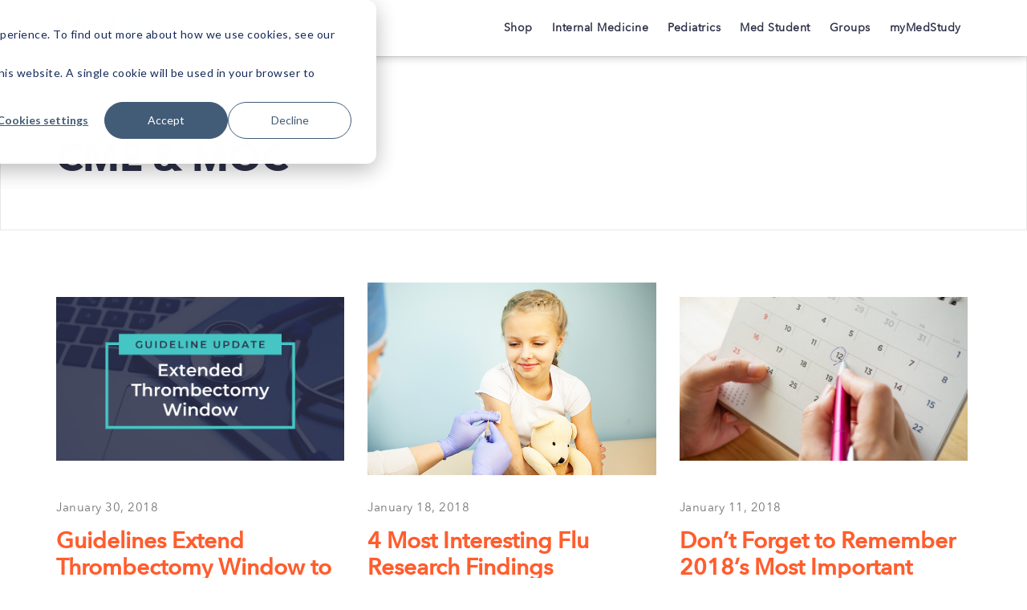

--- FILE ---
content_type: text/html; charset=UTF-8
request_url: https://explore.medstudy.com/blog/topic/cme-moc/page/5
body_size: 10956
content:
<!doctype html><!--[if lt IE 7]> <html class="no-js lt-ie9 lt-ie8 lt-ie7" lang="en-us" > <![endif]--><!--[if IE 7]>    <html class="no-js lt-ie9 lt-ie8" lang="en-us" >        <![endif]--><!--[if IE 8]>    <html class="no-js lt-ie9" lang="en-us" >               <![endif]--><!--[if gt IE 8]><!--><html class="no-js" lang="en-us"><!--<![endif]--><head>
    <meta charset="utf-8">
    <meta http-equiv="X-UA-Compatible" content="IE=edge,chrome=1">
    <meta name="author" content="MedStudy">
    <meta name="description" content="CME &amp; MOC | Learning in medical school, residency and throughout your internal medicine or pediatrics career is easier with MedStudy. Learn ways to earn CME credits and MOC points easily, and tips for using MedStudy products more efficiently.  (5)">
    <meta name="generator" content="HubSpot">
    <title>We make learning medicine easier  | CME &amp; MOC (5)</title>
    <link rel="shortcut icon" href="https://explore.medstudy.com/hubfs/17-MedStudy_ICON-Grn-4c-48x48.png">
    
<meta name="viewport" content="width=device-width, initial-scale=1">

    <script src="/hs/hsstatic/jquery-libs/static-1.1/jquery/jquery-1.7.1.js"></script>
<script>hsjQuery = window['jQuery'];</script>
    <meta property="og:description" content="CME &amp; MOC | Learning in medical school, residency and throughout your internal medicine or pediatrics career is easier with MedStudy. Learn ways to earn CME credits and MOC points easily, and tips for using MedStudy products more efficiently.  (5)">
    <meta property="og:title" content="We make learning medicine easier  | CME &amp; MOC (5)">
    <meta name="twitter:description" content="CME &amp; MOC | Learning in medical school, residency and throughout your internal medicine or pediatrics career is easier with MedStudy. Learn ways to earn CME credits and MOC points easily, and tips for using MedStudy products more efficiently.  (5)">
    <meta name="twitter:title" content="We make learning medicine easier  | CME &amp; MOC (5)">

    

    

<script type="application/ld+json">

{
  "@context": "https://schema.org",
  "@type": "NewsArticle",
  "headline": "We make learning medicine easier  | CME &amp; MOC (5)",
  
  "datePublished": "2023-11-28T12:32:06",
  "dateModified": "2023-11-28T12:42:23",
  "author": [{
      "@type": "Person",
      "name": "",
      "url": "https://explore.medstudy.com/blog/author/"
    }]
}
</script>


    <style>
a.cta_button{-moz-box-sizing:content-box !important;-webkit-box-sizing:content-box !important;box-sizing:content-box !important;vertical-align:middle}.hs-breadcrumb-menu{list-style-type:none;margin:0px 0px 0px 0px;padding:0px 0px 0px 0px}.hs-breadcrumb-menu-item{float:left;padding:10px 0px 10px 10px}.hs-breadcrumb-menu-divider:before{content:'›';padding-left:10px}.hs-featured-image-link{border:0}.hs-featured-image{float:right;margin:0 0 20px 20px;max-width:50%}@media (max-width: 568px){.hs-featured-image{float:none;margin:0;width:100%;max-width:100%}}.hs-screen-reader-text{clip:rect(1px, 1px, 1px, 1px);height:1px;overflow:hidden;position:absolute !important;width:1px}
</style>

<link rel="stylesheet" href="https://explore.medstudy.com/hubfs/hub_generated/module_assets/1/19305330779/1743315699356/module_Site_Search_Input_with_Icon.min.css">
    

    
<!--  Added by GoogleAnalytics integration -->
<script>
var _hsp = window._hsp = window._hsp || [];
_hsp.push(['addPrivacyConsentListener', function(consent) { if (consent.allowed || (consent.categories && consent.categories.analytics)) {
  (function(i,s,o,g,r,a,m){i['GoogleAnalyticsObject']=r;i[r]=i[r]||function(){
  (i[r].q=i[r].q||[]).push(arguments)},i[r].l=1*new Date();a=s.createElement(o),
  m=s.getElementsByTagName(o)[0];a.async=1;a.src=g;m.parentNode.insertBefore(a,m)
})(window,document,'script','//www.google-analytics.com/analytics.js','ga');
  ga('create','UA-7866325-2','auto');
  ga('send','pageview');
}}]);
</script>

<!-- /Added by GoogleAnalytics integration -->

<!--  Added by GoogleAnalytics4 integration -->
<script>
var _hsp = window._hsp = window._hsp || [];
window.dataLayer = window.dataLayer || [];
function gtag(){dataLayer.push(arguments);}

var useGoogleConsentModeV2 = true;
var waitForUpdateMillis = 1000;


if (!window._hsGoogleConsentRunOnce) {
  window._hsGoogleConsentRunOnce = true;

  gtag('consent', 'default', {
    'ad_storage': 'denied',
    'analytics_storage': 'denied',
    'ad_user_data': 'denied',
    'ad_personalization': 'denied',
    'wait_for_update': waitForUpdateMillis
  });

  if (useGoogleConsentModeV2) {
    _hsp.push(['useGoogleConsentModeV2'])
  } else {
    _hsp.push(['addPrivacyConsentListener', function(consent){
      var hasAnalyticsConsent = consent && (consent.allowed || (consent.categories && consent.categories.analytics));
      var hasAdsConsent = consent && (consent.allowed || (consent.categories && consent.categories.advertisement));

      gtag('consent', 'update', {
        'ad_storage': hasAdsConsent ? 'granted' : 'denied',
        'analytics_storage': hasAnalyticsConsent ? 'granted' : 'denied',
        'ad_user_data': hasAdsConsent ? 'granted' : 'denied',
        'ad_personalization': hasAdsConsent ? 'granted' : 'denied'
      });
    }]);
  }
}

gtag('js', new Date());
gtag('set', 'developer_id.dZTQ1Zm', true);
gtag('config', 'G-YEL936Q5ZX');
</script>
<script async src="https://www.googletagmanager.com/gtag/js?id=G-YEL936Q5ZX"></script>

<!-- /Added by GoogleAnalytics4 integration -->


<!-- Combined Google Analytics Tags (UA + GA4) -->
<script async src="https://www.googletagmanager.com/gtag/js?id=G-WCCWNW1CB8"></script>
<script>
  window.dataLayer = window.dataLayer || [];
  function gtag(){dataLayer.push(arguments);}
  gtag('js', new Date());

  // Send data to all configured properties
  gtag('config', 'UA-7866325-2');       // Universal Analytics (deprecated but still works)
  gtag('config', 'G-YEL936Q5ZX');       // Existing GA4
  gtag('config', 'G-WCCWNW1CB8');       // New GA4
</script>

<meta name="twitter:site" content="@MedStudy">
<link rel="prev" href="https://explore.medstudy.com/blog/topic/cme-moc/page/4">
<link rel="next" href="https://explore.medstudy.com/blog/topic/cme-moc/page/6">
<meta property="og:url" content="https://explore.medstudy.com/blog/topic/cme-moc">
<meta property="og:type" content="blog">
<meta name="twitter:card" content="summary">
<link rel="alternate" type="application/rss+xml" href="https://explore.medstudy.com/blog/rss.xml">
<meta name="twitter:domain" content="explore.medstudy.com">
<script src="//platform.linkedin.com/in.js" type="text/javascript">
    lang: en_US
</script>

<meta http-equiv="content-language" content="en-us">
<link rel="stylesheet" href="//7052064.fs1.hubspotusercontent-na1.net/hubfs/7052064/hub_generated/template_assets/DEFAULT_ASSET/1767118704405/template_layout.min.css">


<link rel="stylesheet" href="https://explore.medstudy.com/hubfs/hub_generated/template_assets/1/12273276763/1743215113570/template_Creative_Blog_Style.css">


    <script src="https://use.fontawesome.com/17ee271ec5.js"></script>
<script>

$( document ).ready(function() {
    $('.special-module').slice().insertAfter('.news-post-item:nth-child(3)');
});
</script>

    <script type="text/javascript" data-cfasync="false">
        var disableStr = 'ga-disable-UA-7866325-2';

	/* Function to detect opted out users */
	function __gaTrackerIsOptedOut() {
		return document.cookie.indexOf(disableStr + '=true') > -1;
	}

	/* Disable tracking if the opt-out cookie exists. */
	if ( __gaTrackerIsOptedOut() ) {
		window[disableStr] = true;
	}

	/* Opt-out function */
	function __gaTrackerOptout() {
	  document.cookie = disableStr + '=true; expires=Thu, 31 Dec 2099 23:59:59 UTC; path=/';
	  window[disableStr] = true;
	}
		(function(i,s,o,g,r,a,m){i['GoogleAnalyticsObject']=r;i[r]=i[r]||function(){
		(i[r].q=i[r].q||[]).push(arguments)},i[r].l=1*new Date();a=s.createElement(o),
		m=s.getElementsByTagName(o)[0];a.async=1;a.src=g;m.parentNode.insertBefore(a,m)
	})(window,document,'script','//www.google-analytics.com/analytics.js','__gaTracker');

	__gaTracker('create', 'UA-7866325-2', 'auto');
	__gaTracker('set', 'forceSSL', true);
	  window.ga_debug = {trace: true};
  (function(i,s,o,g,r,a,m){i['GoogleAnalyticsObject']=r;i[r]=i[r]||function(){
  (i[r].q=i[r].q||[]).push(arguments)},i[r].l=1*new Date();a=s.createElement(o),
  m=s.getElementsByTagName(o)[0];a.async=1;a.src=g;m.parentNode.insertBefore(a,m)
  })(window,document,'script','//www.google-analytics.com/analytics.js','ga');

  ga('create', 'UA-7866325-2', {'allowLinker': true, 'cookieDomain': 'medstudy.com'});
  ga('require', 'linker');
  ga('linker:autoLink', ['netsuite.com'] );
  ga('send', 'pageview');
  

	__gaTracker('require', 'displayfeatures');
	__gaTracker('require', 'linkid', 'linkid.js');
	__gaTracker('send','pageview');
</script>


</head>
<body class="blog   hs-content-id-147572829446 hs-blog-listing hs-content-path-blog hs-content-name-medstudy-hubspot-blog-listing-page hs-blog-name-medstudy-hubspot-blog hs-blog-id-8305961" style="">
    <div class="header-container-wrapper">
    <div class="header-container container-fluid">

<div class="row-fluid-wrapper row-depth-1 row-number-1 ">
<div class="row-fluid ">
<div class="span12 widget-span widget-type-global_group " style="" data-widget-type="global_group" data-x="0" data-w="12">
<div class="" data-global-widget-path="generated_global_groups/12277323340.html"><div class="row-fluid-wrapper row-depth-1 row-number-1 ">
<div class="row-fluid ">
<div class="span12 widget-span widget-type-cell pth-header" style="" data-widget-type="cell" data-x="0" data-w="12">

<div class="row-fluid-wrapper row-depth-1 row-number-2 ">
<div class="row-fluid ">
<div class="span12 widget-span widget-type-cell wrapper" style="" data-widget-type="cell" data-x="0" data-w="12">

<div class="row-fluid-wrapper row-depth-1 row-number-3 ">
<div class="row-fluid ">
<div class="span3 widget-span widget-type-linked_image header-logo" style="" data-widget-type="linked_image" data-x="0" data-w="3">
<div class="cell-wrapper layout-widget-wrapper">
<span id="hs_cos_wrapper_module_148481599247435" class="hs_cos_wrapper hs_cos_wrapper_widget hs_cos_wrapper_type_linked_image" style="" data-hs-cos-general-type="widget" data-hs-cos-type="linked_image"><a href="https://explore.medstudy.com/blog" target="false" id="hs-link-module_148481599247435" style="border-width:0px;border:0px;"><img src="https://explore.medstudy.com/hs-fs/hubfs/17-MedStudy_Logo-DIGITAL-BlkGrn.png?width=182&amp;name=17-MedStudy_Logo-DIGITAL-BlkGrn.png" class="hs-image-widget " style="width:182px;border-width:0px;border:0px;" width="182" alt="MedStudy Blog" title="MedStudy Blog" srcset="https://explore.medstudy.com/hs-fs/hubfs/17-MedStudy_Logo-DIGITAL-BlkGrn.png?width=91&amp;name=17-MedStudy_Logo-DIGITAL-BlkGrn.png 91w, https://explore.medstudy.com/hs-fs/hubfs/17-MedStudy_Logo-DIGITAL-BlkGrn.png?width=182&amp;name=17-MedStudy_Logo-DIGITAL-BlkGrn.png 182w, https://explore.medstudy.com/hs-fs/hubfs/17-MedStudy_Logo-DIGITAL-BlkGrn.png?width=273&amp;name=17-MedStudy_Logo-DIGITAL-BlkGrn.png 273w, https://explore.medstudy.com/hs-fs/hubfs/17-MedStudy_Logo-DIGITAL-BlkGrn.png?width=364&amp;name=17-MedStudy_Logo-DIGITAL-BlkGrn.png 364w, https://explore.medstudy.com/hs-fs/hubfs/17-MedStudy_Logo-DIGITAL-BlkGrn.png?width=455&amp;name=17-MedStudy_Logo-DIGITAL-BlkGrn.png 455w, https://explore.medstudy.com/hs-fs/hubfs/17-MedStudy_Logo-DIGITAL-BlkGrn.png?width=546&amp;name=17-MedStudy_Logo-DIGITAL-BlkGrn.png 546w" sizes="(max-width: 182px) 100vw, 182px"></a></span></div><!--end layout-widget-wrapper -->
</div><!--end widget-span -->
<div class="span9 widget-span widget-type-custom_widget custom-menu-primary top-nav" style="" data-widget-type="custom_widget" data-x="3" data-w="9">
<div id="hs_cos_wrapper_module_1533132393684232" class="hs_cos_wrapper hs_cos_wrapper_widget hs_cos_wrapper_type_module widget-type-menu" style="" data-hs-cos-general-type="widget" data-hs-cos-type="module">
<span id="hs_cos_wrapper_module_1533132393684232_" class="hs_cos_wrapper hs_cos_wrapper_widget hs_cos_wrapper_type_menu" style="" data-hs-cos-general-type="widget" data-hs-cos-type="menu"><div id="hs_menu_wrapper_module_1533132393684232_" class="hs-menu-wrapper active-branch flyouts hs-menu-flow-horizontal" role="navigation" data-sitemap-name="default" data-menu-id="5427868709" aria-label="Navigation Menu">
 <ul role="menu">
  <li class="hs-menu-item hs-menu-depth-1" role="none"><a href="https://medstudy.com/collections/shop-all" role="menuitem">Shop</a></li>
  <li class="hs-menu-item hs-menu-depth-1" role="none"><a href="https://medstudy.com/pages/internal-medicine" role="menuitem">Internal Medicine</a></li>
  <li class="hs-menu-item hs-menu-depth-1" role="none"><a href="https://medstudy.com/pages/pediatrics" role="menuitem">Pediatrics</a></li>
  <li class="hs-menu-item hs-menu-depth-1" role="none"><a href="https://medstudy.com/pages/medical-student" role="menuitem">Med Student</a></li>
  <li class="hs-menu-item hs-menu-depth-1" role="none"><a href="https://medstudy.com/pages/programs-institutions" role="menuitem">Groups</a></li>
  <li class="hs-menu-item hs-menu-depth-1" role="none"><a href="https://my.medstudy.com/products/freetrials" role="menuitem">myMedStudy</a></li>
 </ul>
</div></span></div>

</div><!--end widget-span -->
</div><!--end row-->
</div><!--end row-wrapper -->

</div><!--end widget-span -->
</div><!--end row-->
</div><!--end row-wrapper -->

<div class="row-fluid-wrapper row-depth-1 row-number-4 ">
<div class="row-fluid ">
<div class="span12 widget-span widget-type-raw_html " style="display:none;" data-widget-type="raw_html" data-x="0" data-w="12">
<div class="cell-wrapper layout-widget-wrapper">
<span id="hs_cos_wrapper_module_1484816910479568" class="hs_cos_wrapper hs_cos_wrapper_widget hs_cos_wrapper_type_raw_html" style="" data-hs-cos-general-type="widget" data-hs-cos-type="raw_html"><script src="https://use.fontawesome.com/17ee271ec5.js"></script>
<script>
$(function() {
/** 
* Mobile Nav
*
* Hubspot Standard Toggle Menu
*/
$('.custom-menu-primary').addClass('js-enabled');
/* Mobile button with three lines icon */
$('.custom-menu-primary .hs-menu-wrapper').before('<div class="mobile-trigger"><i></i></div>');
/* Uncomment for mobile button that says 'MENU' 
$('.custom-menu-primary .hs-menu-wrapper').before('<div class="mobile-trigger">MENU</div>');
*/
$('.custom-menu-primary .flyouts .hs-item-has-children > a').after(' <div class="child-trigger"><i></i></div>');
$('.mobile-trigger').click(function() {
$(this).next('.custom-menu-primary .hs-menu-wrapper').slideToggle(250);
$('body').toggleClass('mobile-open');
$('.child-trigger').removeClass('child-open');
$('.hs-menu-children-wrapper').slideUp(250);
return false;
});
$('.child-trigger').click(function() {
$(this).parent().siblings('.hs-item-has-children').find('.child-trigger').removeClass('child-open');
$(this).parent().siblings('.hs-item-has-children').find('.hs-menu-children-wrapper').slideUp(250);
$(this).next('.hs-menu-children-wrapper').slideToggle(250);
$(this).next('.hs-menu-children-wrapper').children('.hs-item-has-children').find('.hs-menu-children-wrapper').slideUp(250);
$(this).next('.hs-menu-children-wrapper').children('.hs-item-has-children').find('.child-trigger').removeClass('child-open');
$(this).toggleClass('child-open');
return false;
});
});
/* jQuery(document).ready(function($){
var mainHeader = $('.pth-header'),
secondaryNavigation = $(''),
//this applies only if secondary nav is below intro section
belowNavHeroContent = $('.sub-nav-hero'),
headerHeight = mainHeader.height();
//set scrolling variables
var scrolling = false,
previousTop = 0,
currentTop = 0,
scrollDelta = 10,
scrollOffset = 150;
$(window).on('scroll', function(){
if( !scrolling ) {
scrolling = true;
(!window.requestAnimationFrame)
? setTimeout(autoHideHeader, 250)
: requestAnimationFrame(autoHideHeader);
}
});
$(window).on('resize', function(){
headerHeight = mainHeader.height();
});
function autoHideHeader() {
var currentTop = $(window).scrollTop();
( belowNavHeroContent.length > 0 ) 
? checkStickyNavigation(currentTop) // secondary navigation below intro
: checkSimpleNavigation(currentTop);
previousTop = currentTop;
scrolling = false;
}
function checkSimpleNavigation(currentTop) {
//there's no secondary nav or secondary nav is below primary nav
if (previousTop - currentTop > scrollDelta) {
//if scrolling up...
mainHeader.removeClass('fixed-nav');
} else if( currentTop - previousTop > scrollDelta && currentTop > scrollOffset) {
//if scrolling down...
mainHeader.addClass('fixed-nav');
}
}
});
*/
</script></span>
</div><!--end layout-widget-wrapper -->
</div><!--end widget-span -->
</div><!--end row-->
</div><!--end row-wrapper -->

</div><!--end widget-span -->
</div><!--end row-->
</div><!--end row-wrapper -->
</div>
</div><!--end widget-span -->
</div><!--end row-->
</div><!--end row-wrapper -->

<div class="row-fluid-wrapper row-depth-1 row-number-2 ">
<div class="row-fluid ">
<div class="span12 widget-span widget-type-raw_html progress-bar" style="min-height: 0px; display:none; " data-widget-type="raw_html" data-x="0" data-w="12">
<div class="cell-wrapper layout-widget-wrapper">
<span id="hs_cos_wrapper_module_152993442484531" class="hs_cos_wrapper hs_cos_wrapper_widget hs_cos_wrapper_type_raw_html" style="" data-hs-cos-general-type="widget" data-hs-cos-type="raw_html"><div id="progress-bar"></div></span>
</div><!--end layout-widget-wrapper -->
</div><!--end widget-span -->
</div><!--end row-->
</div><!--end row-wrapper -->

    </div><!--end header -->
</div><!--end header wrapper -->

<div class="body-container-wrapper">
    <div class="body-container container-fluid">

<div class="row-fluid-wrapper row-depth-1 row-number-1 ">
<div class="row-fluid ">
<div class="span12 widget-span widget-type-cell " style="display:none; " data-widget-type="cell" data-x="0" data-w="12">

<div class="row-fluid-wrapper row-depth-1 row-number-2 ">
<div class="row-fluid ">
<div class="span12 widget-span widget-type-raw_jinja recents-news-post" style="" data-widget-type="raw_jinja" data-x="0" data-w="12">


<div class="pop-news-post-item make-equal-height">
    <div class="row-fluid-wrapper">
    <div class="row-fluid">
<!--     <div class="span6 left-featured-section" style="background-image:url('https://explore.medstudy.com/hubfs/How%20to%20Keep%20Up%20with%20CME%20Requirements.png')"><div class="new--arrow">Latest</div><a href="https://explore.medstudy.com/blog/cme-moc-catch-plan-future"></a></div> -->
    <img class="span6 left-featured-section" src="https://explore.medstudy.com/hubfs/How%20to%20Keep%20Up%20with%20CME%20Requirements.png"><div class="new--arrow">Latest</div><a href="https://explore.medstudy.com/blog/cme-moc-catch-plan-future"></a>
    <div class="span6 right-featured-section vertical-center">
    <div class="item-wrapper">
    <div class="title-wrap">
        <div class="post-recents-topic">
        
        
        <a class="topic-link topic-no1" href="https://explore.medstudy.com/blog/topic/cme-moc">CME &amp; MOC</a>
        
        <a class="topic-link topic-no2" href="https://explore.medstudy.com/blog/topic/pediatrics">Pediatrics</a>
        
        <a class="topic-link topic-no3" href="https://explore.medstudy.com/blog/topic/internal-medicine">Internal Medicine</a>
        
        
        </div>
    <div class="post-title"><h2><a href="https://explore.medstudy.com/blog/cme-moc-catch-plan-future">CME Credits and MOC Points: Catch Up, Then Plan for the Future</a></h2></div>
    <div class="author-dataz">
    
    by <a class="author-linkz" href="https://explore.medstudy.com/blog/author/abbie-rohr">Abbie Rohr</a>
    
    <span class="post-date">on October 23, 2024</span>
    </div>
    </div>     
    </div>
    <div class="related-blog-link">
    <a href="https://explore.medstudy.com/blog/cme-moc-catch-plan-future">Keep Reading</a>
    </div>
    </div>
</div>
</div>
</div>

 </div><!--end widget-span -->

</div><!--end row-->
</div><!--end row-wrapper -->

</div><!--end widget-span -->
</div><!--end row-->
</div><!--end row-wrapper -->

<div class="row-fluid-wrapper row-depth-1 row-number-3 ">
<div class="row-fluid ">
<div class="span12 widget-span widget-type-cell blog-author-section" style="" data-widget-type="cell" data-x="0" data-w="12">

<div class="row-fluid-wrapper row-depth-1 row-number-4 ">
<div class="row-fluid ">
<div class="span12 widget-span widget-type-raw_jinja wrapper" style="" data-widget-type="raw_jinja" data-x="0" data-w="12">


</div><!--end widget-span -->

</div><!--end row-->
</div><!--end row-wrapper -->

</div><!--end widget-span -->
</div><!--end row-->
</div><!--end row-wrapper -->

<div class="row-fluid-wrapper row-depth-1 row-number-5 ">
<div class="row-fluid ">
<div class="span12 widget-span widget-type-raw_jinja topic-banner" style="display:block;" data-widget-type="raw_jinja" data-x="0" data-w="12">


<div class="wrapper">
<p>Showing results related to</p>    
<h1 class="current-topic-list">CME &amp; MOC




</h1>
</div>

</div><!--end widget-span -->

</div><!--end row-->
</div><!--end row-wrapper -->

<div class="row-fluid-wrapper row-depth-1 row-number-6 ">
<div class="row-fluid ">
<div class="span12 widget-span widget-type-cell topic-menu" style="display:none;" data-widget-type="cell" data-x="0" data-w="12">

<div class="row-fluid-wrapper row-depth-1 row-number-7 ">
<div class="row-fluid ">
<div class="span12 widget-span widget-type-cell wrapper" style="" data-widget-type="cell" data-x="0" data-w="12">

<div class="row-fluid-wrapper row-depth-1 row-number-8 ">
<div class="row-fluid ">
<div class="span4 widget-span widget-type-cell filter-menu col-two" style="" data-widget-type="cell" data-x="0" data-w="4">

<div class="row-fluid-wrapper row-depth-1 row-number-9 ">
<div class="row-fluid ">
<div class="span12 widget-span widget-type-raw_jinja blog-categories" style="" data-widget-type="raw_jinja" data-x="0" data-w="12">

<div class="block hs_cos_wrapper_type_post_filter ">
 <div class="widget-module">
    <ul>
    <li class="trigger-catg">CATEGORIES <i class="fa fa-caret-down" aria-hidden="true"></i> <i class="fa fa-times" aria-hidden="true"></i></li>
        <div class="dropdown" style="display:none;">
        
        
        <li>
          <a href="https://explore.medstudy.com/blog/topic/behavior-science" rel="nofollow">Behavior science</a>
        </li>
        
        
        
        <li>
          <a href="https://explore.medstudy.com/blog/topic/board-prep" rel="nofollow">Board prep</a>
        </li>
        
        
        
        <li>
          <a href="https://explore.medstudy.com/blog/topic/cme-moc" rel="nofollow">CME &amp; MOC</a>
        </li>
        
        
        
        <li>
          <a href="https://explore.medstudy.com/blog/topic/guideline-updates" rel="nofollow">Guideline updates</a>
        </li>
        
        
        
        <li>
          <a href="https://explore.medstudy.com/blog/topic/improving-patient-care-outcomes" rel="nofollow">Improving patient care &amp; outcomes</a>
        </li>
        
        
        
        <li>
          <a href="https://explore.medstudy.com/blog/topic/in-training-ite-exams" rel="nofollow">In-training (ITE) exams</a>
        </li>
        
        
        
        <li>
          <a href="https://explore.medstudy.com/blog/topic/internal-medicine" rel="nofollow">Internal Medicine</a>
        </li>
        
        
        
        <li>
          <a href="https://explore.medstudy.com/blog/topic/learning-science" rel="nofollow">Learning science</a>
        </li>
        
        
        
        <li>
          <a href="https://explore.medstudy.com/blog/topic/med-school" rel="nofollow">Med school</a>
        </li>
        
        
        
        <li>
          <a href="https://explore.medstudy.com/blog/topic/medstudy-products" rel="nofollow">MedStudy products</a>
        </li>
        
        
        
        <li>
          <a href="https://explore.medstudy.com/blog/topic/pediatrics" rel="nofollow">Pediatrics</a>
        </li>
        
        
        
        <li>
          <a href="https://explore.medstudy.com/blog/topic/preparing-for-residency" rel="nofollow">Preparing for residency</a>
        </li>
        
        
        
        <li>
          <a href="https://explore.medstudy.com/blog/topic/residency-life" rel="nofollow">Residency life</a>
        </li>
        
        
        
        <li>
          <a href="https://explore.medstudy.com/blog/topic/usmle" rel="nofollow">USMLE</a>
        </li>
        
        
        </div>
    </ul>
    
  </div>
</div>

<script>
$(document).ready(function(){
    $(".trigger-catg").click(function(){
        $(".dropdown").slideToggle("fast");
        $(".blog-categories").toggleClass("openedthis");
    });
});
</script>
</div><!--end widget-span -->

</div><!--end row-->
</div><!--end row-wrapper -->

</div><!--end widget-span -->
<div class="span4 widget-span widget-type-cell subscription-blog-center" style="" data-widget-type="cell" data-x="4" data-w="4">

<div class="row-fluid-wrapper row-depth-1 row-number-10 ">
<div class="row-fluid ">
<div class="span12 widget-span widget-type-custom_widget " style="" data-widget-type="custom_widget" data-x="0" data-w="12">
<div id="hs_cos_wrapper_module_1571340418875101" class="hs_cos_wrapper hs_cos_wrapper_widget hs_cos_wrapper_type_module widget-type-blog_subscribe" style="" data-hs-cos-general-type="widget" data-hs-cos-type="module"><span id="hs_cos_wrapper_module_1571340418875101_blog_subscribe" class="hs_cos_wrapper hs_cos_wrapper_widget hs_cos_wrapper_type_blog_subscribe" style="" data-hs-cos-general-type="widget" data-hs-cos-type="blog_subscribe"><h3 id="hs_cos_wrapper_module_1571340418875101_blog_subscribe_title" class="hs_cos_wrapper form-title" data-hs-cos-general-type="widget_field" data-hs-cos-type="text">Subscribe Here!</h3>

<div id="hs_form_target_module_1571340418875101_blog_subscribe_1426"></div>



</span>
<!-- <span id="hs_cos_wrapper_module_1571340418875101_SR_blog_subscribe" class="hs_cos_wrapper hs_cos_wrapper_widget hs_cos_wrapper_type_blog_subscribe" style="" data-hs-cos-general-type="widget" data-hs-cos-type="blog_subscribe" ><h3 id="hs_cos_wrapper_module_1571340418875101_SR_blog_subscribe_title" class="hs_cos_wrapper form-title" data-hs-cos-general-type="widget_field" data-hs-cos-type="text">Subscribe to get more marketing articles from SparkReaction:</h3>

<div id='hs_form_target_module_1571340418875101_SR_blog_subscribe_8593'></div>



</span> --></div>

</div><!--end widget-span -->
</div><!--end row-->
</div><!--end row-wrapper -->

</div><!--end widget-span -->
<div class="span4 widget-span widget-type-cell search-box-section" style="" data-widget-type="cell" data-x="8" data-w="4">

<div class="row-fluid-wrapper row-depth-1 row-number-11 ">
<div class="row-fluid ">
<div class="span12 widget-span widget-type-custom_widget " style="" data-widget-type="custom_widget" data-x="0" data-w="12">
<div id="hs_cos_wrapper_module_15720318241111109" class="hs_cos_wrapper hs_cos_wrapper_widget hs_cos_wrapper_type_module" style="" data-hs-cos-general-type="widget" data-hs-cos-type="module">

<div class="hs-search-field"> 
    <div class="hs-search-field__bar"> 
      <form action="/hs-search-results">
        
        <input type="text" class="hs-search-field__input" name="term" autocomplete="off" aria-label="Search" placeholder="Search the blog">
        
        
        
        
          <input type="hidden" name="type" value="BLOG_POST">
          <input type="hidden" name="type" value="LISTING_PAGE">
        
        

        
      </form>
    </div>
    <ul class="hs-search-field__suggestions"></ul>
  <span class="btn-search"></span>
</div></div>

</div><!--end widget-span -->
</div><!--end row-->
</div><!--end row-wrapper -->

</div><!--end widget-span -->
</div><!--end row-->
</div><!--end row-wrapper -->

</div><!--end widget-span -->
</div><!--end row-->
</div><!--end row-wrapper -->

</div><!--end widget-span -->
</div><!--end row-->
</div><!--end row-wrapper -->

<div class="row-fluid-wrapper row-depth-1 row-number-12 ">
<div class="row-fluid ">
<div id="blog-sec-body" class="span12 widget-span widget-type-cell blog-sec-body" style="" data-widget-type="cell" data-x="0" data-w="12">

<div class="row-fluid-wrapper row-depth-1 row-number-13 ">
<div class="row-fluid ">
<div class="span12 widget-span widget-type-cell wrapper" style="" data-widget-type="cell" data-x="0" data-w="12">

<div class="row-fluid-wrapper row-depth-1 row-number-14 ">
<div class="row-fluid ">
<div class="span12 widget-span widget-type-cell blog-content" style="" data-widget-type="cell" data-x="0" data-w="12">

<div class="row-fluid-wrapper row-depth-1 row-number-15 ">
<div class="row-fluid ">
<div class="span12 widget-span widget-type-blog_content " style="" data-widget-type="blog_content" data-x="0" data-w="12">
<div class="blog-sectionz">
    
    
    
    <div class="blog-listing-wrapper cell-wrapper">
        
    
        
        <div class="news-post-listing">
            
                <div class="news-post-item">
                   <div class="news-post-item-inner">
                      <div class="hs-featured-images-wrapper">
                                  <a href="https://explore.medstudy.com/blog/guidelines-extend-thrombectomy-window" title="" class="hs-featured-images-link">
                                        <span style="background-image:url('https://explore.medstudy.com/hubfs/Guideline%20Update.png');" class="hs-featured-images"></span> 
<!--                                      <img src="https://mkt.medstudy.com/hubfs/Guideline%20Update.png" class="hs-featured-images"/> -->
                                  </a>
                                   
                      </div>
                        <div class="news-post-body clearfix">
                          <div class="news-post-header clearfix">
                                <div class="post-date">
                                January 30, 2018
                              </div>
                            <h2><a href="https://explore.medstudy.com/blog/guidelines-extend-thrombectomy-window">Guidelines Extend Thrombectomy Window to 24 Hours</a></h2>
                        </div>
                       
                     </div>
                        
                    
                  
                
                
                    </div>
               
                </div>
            
                <div class="news-post-item">
                   <div class="news-post-item-inner">
                      <div class="hs-featured-images-wrapper">
                                  <a href="https://explore.medstudy.com/blog/4-most-interesting-flu-research-findings" title="" class="hs-featured-images-link">
                                        <span style="background-image:url('https://explore.medstudy.com/hubfs/Blog%20Images/2018/1-18.png');" class="hs-featured-images"></span> 
<!--                                      <img src="https://cdn2.hubspot.net/hubfs/130734/Blog%20Images/2018/1-18.png" class="hs-featured-images"/> -->
                                  </a>
                                   
                      </div>
                        <div class="news-post-body clearfix">
                          <div class="news-post-header clearfix">
                                <div class="post-date">
                                January 18, 2018
                              </div>
                            <h2><a href="https://explore.medstudy.com/blog/4-most-interesting-flu-research-findings">4 Most Interesting Flu Research Findings</a></h2>
                        </div>
                       
                     </div>
                        
                    
                  
                
                
                    </div>
               
                </div>
            
                <div class="news-post-item">
                   <div class="news-post-item-inner">
                      <div class="hs-featured-images-wrapper">
                                  <a href="https://explore.medstudy.com/blog/2018-most-important-dates" title="" class="hs-featured-images-link">
                                        <span style="background-image:url('https://explore.medstudy.com/hubfs/Don%E2%80%99t%20Forget%20to%20Remember%202018%E2%80%99s%20Most%20Important%20Dates.png');" class="hs-featured-images"></span> 
<!--                                      <img src="https://mkt.medstudy.com/hubfs/Don%E2%80%99t%20Forget%20to%20Remember%202018%E2%80%99s%20Most%20Important%20Dates.png" class="hs-featured-images"/> -->
                                  </a>
                                   
                      </div>
                        <div class="news-post-body clearfix">
                          <div class="news-post-header clearfix">
                                <div class="post-date">
                                January 11, 2018
                              </div>
                            <h2><a href="https://explore.medstudy.com/blog/2018-most-important-dates">Don’t Forget to Remember 2018’s Most Important Dates</a></h2>
                        </div>
                       
                     </div>
                        
                    
                  
                
                
                    </div>
               
                </div>
            
                <div class="news-post-item">
                   <div class="news-post-item-inner">
                      <div class="hs-featured-images-wrapper">
                                  <a href="https://explore.medstudy.com/blog/most-important-guideline-updates-2017" title="" class="hs-featured-images-link">
                                        <span style="background-image:url('https://explore.medstudy.com/hubfs/Most%20Important%20Guideline%20Updates%20of%202017.png');" class="hs-featured-images"></span> 
<!--                                      <img src="https://mkt.medstudy.com/hubfs/Most%20Important%20Guideline%20Updates%20of%202017.png" class="hs-featured-images"/> -->
                                  </a>
                                   
                      </div>
                        <div class="news-post-body clearfix">
                          <div class="news-post-header clearfix">
                                <div class="post-date">
                                December 21, 2017
                              </div>
                            <h2><a href="https://explore.medstudy.com/blog/most-important-guideline-updates-2017">The Most Important Guideline Updates of 2017</a></h2>
                        </div>
                       
                     </div>
                        
                    
                  
                
                
                    </div>
               
                </div>
            
                <div class="news-post-item">
                   <div class="news-post-item-inner">
                      <div class="hs-featured-images-wrapper">
                                  <a href="https://explore.medstudy.com/blog/smartphones-improve-access-care" title="" class="hs-featured-images-link">
                                        <span style="background-image:url('https://explore.medstudy.com/hubfs/AdobeStock_81913087.png');" class="hs-featured-images"></span> 
<!--                                      <img src="https://mkt.medstudy.com/hubfs/AdobeStock_81913087.png" class="hs-featured-images"/> -->
                                  </a>
                                   
                      </div>
                        <div class="news-post-body clearfix">
                          <div class="news-post-header clearfix">
                                <div class="post-date">
                                December 13, 2017
                              </div>
                            <h2><a href="https://explore.medstudy.com/blog/smartphones-improve-access-care">Smartphones Improve Access to Care</a></h2>
                        </div>
                       
                     </div>
                        
                    
                  
                
                
                    </div>
               
                </div>
            
                <div class="news-post-item">
                   <div class="news-post-item-inner">
                      <div class="hs-featured-images-wrapper">
                                  <a href="https://explore.medstudy.com/blog/new-blood-pressure-guidelines" title="" class="hs-featured-images-link">
                                        <span style="background-image:url('https://explore.medstudy.com/hubfs/Guideline%20Update%20%281%29.png');" class="hs-featured-images"></span> 
<!--                                      <img src="https://mkt.medstudy.com/hubfs/Guideline%20Update%20%281%29.png" class="hs-featured-images"/> -->
                                  </a>
                                   
                      </div>
                        <div class="news-post-body clearfix">
                          <div class="news-post-header clearfix">
                                <div class="post-date">
                                November 28, 2017
                              </div>
                            <h2><a href="https://explore.medstudy.com/blog/new-blood-pressure-guidelines">New Blood Pressure Guidelines</a></h2>
                        </div>
                       
                     </div>
                        
                    
                  
                
                
                    </div>
               
                </div>
            
                <div class="news-post-item">
                   <div class="news-post-item-inner">
                      <div class="hs-featured-images-wrapper">
                                  <a href="https://explore.medstudy.com/blog/66489-residents-their-role-in-antibiotic-resistance" title="" class="hs-featured-images-link">
                                        <span style="background-image:url('https://explore.medstudy.com/hubfs/AdobeStock_118485007.png');" class="hs-featured-images"></span> 
<!--                                      <img src="https://mkt.medstudy.com/hubfs/AdobeStock_118485007.png" class="hs-featured-images"/> -->
                                  </a>
                                   
                      </div>
                        <div class="news-post-body clearfix">
                          <div class="news-post-header clearfix">
                                <div class="post-date">
                                November 14, 2017
                              </div>
                            <h2><a href="https://explore.medstudy.com/blog/66489-residents-their-role-in-antibiotic-resistance">Residents &amp; Their Role in Antibiotic Resistance</a></h2>
                        </div>
                       
                     </div>
                        
                    
                  
                
                
                    </div>
               
                </div>
            
                <div class="news-post-item">
                   <div class="news-post-item-inner">
                      <div class="hs-featured-images-wrapper">
                                  <a href="https://explore.medstudy.com/blog/64363-aap-issues-new-guidelines-for-doctors-waiting-room" title="" class="hs-featured-images-link">
                                        <span style="background-image:url('https://explore.medstudy.com/hubfs/AdobeStock_102908861.png');" class="hs-featured-images"></span> 
<!--                                      <img src="https://mkt.medstudy.com/hubfs/AdobeStock_102908861.png" class="hs-featured-images"/> -->
                                  </a>
                                   
                      </div>
                        <div class="news-post-body clearfix">
                          <div class="news-post-header clearfix">
                                <div class="post-date">
                                October 27, 2017
                              </div>
                            <h2><a href="https://explore.medstudy.com/blog/64363-aap-issues-new-guidelines-for-doctors-waiting-room">AAP Issues New Guidelines Just in Time for Flu Season</a></h2>
                        </div>
                       
                     </div>
                        
                    
                  
                
                
                    </div>
               
                </div>
            
                <div class="news-post-item">
                   <div class="news-post-item-inner">
                      <div class="hs-featured-images-wrapper">
                                  <a href="https://explore.medstudy.com/blog/flotation-therapy" title="" class="hs-featured-images-link">
                                        <span style="background-image:url('https://explore.medstudy.com/hubfs/Floating%20Your%20Way%20to%20a%20Stress%20Free%20Life.png');" class="hs-featured-images"></span> 
<!--                                      <img src="https://mkt.medstudy.com/hubfs/Floating%20Your%20Way%20to%20a%20Stress%20Free%20Life.png" class="hs-featured-images"/> -->
                                  </a>
                                   
                      </div>
                        <div class="news-post-body clearfix">
                          <div class="news-post-header clearfix">
                                <div class="post-date">
                                October 24, 2017
                              </div>
                            <h2><a href="https://explore.medstudy.com/blog/flotation-therapy">Floating Your Way to a Stress Free Life</a></h2>
                        </div>
                       
                     </div>
                        
                    
                  
                
                
                    </div>
               
                </div>
            
        </div>

       <div class="blog-paginations">
                <!-- sets variable for total pages -->
 <!-- sets variable for how many more pages are past the current pages -->

<nav>
  <ul class="text-center">
<li class="prev-btn "><a href="https://explore.medstudy.com/blog/topic/cme-moc/page/4"><i class="fa fa-angle-left"></i>Prev</a></li>

<span class="page-numbers">                    


    
    <li><a href="https://explore.medstudy.com/blog/topic/cme-moc/page/2">2</a></li>


<li><a href="https://explore.medstudy.com/blog/topic/cme-moc/page/3">3</a></li>

<li><a href="https://explore.medstudy.com/blog/topic/cme-moc/page/4">4</a></li>
<li class="current"><a href="https://explore.medstudy.com/blog/topic/cme-moc/page/5">5</a></li>
<li><a href="https://explore.medstudy.com/blog/topic/cme-moc/page/6">6</a></li>



</span>
<li class="nxt-btn "><a href="https://explore.medstudy.com/blog/topic/cme-moc/page/6">Next<i class="fa fa-angle-right"></i></a></li>
</ul>
</nav>

  </div> 
    </div>
</div>

</div>

</div><!--end row-->
</div><!--end row-wrapper -->

</div><!--end widget-span -->
</div><!--end row-->
</div><!--end row-wrapper -->

<div class="row-fluid-wrapper row-depth-1 row-number-16 ">
<div class="row-fluid ">
<div class="span12 widget-span widget-type-cell " style="display:none;" data-widget-type="cell" data-x="0" data-w="12">

<div class="row-fluid-wrapper row-depth-1 row-number-17 ">
<div class="row-fluid ">
<div class="span12 widget-span widget-type-cell equal-height-container special-module" style="display:none;" data-widget-type="cell" data-x="0" data-w="12">

<div class="row-fluid-wrapper row-depth-2 row-number-1 ">
<div class="row-fluid ">
<div class="span8 widget-span widget-type-raw_jinja " style="" data-widget-type="raw_jinja" data-x="0" data-w="8">
<div class="bottom-featured-section">


<div class="pop-news-post-item make-equal-height post-item-1">
    <div class="row-fluid-wrapper">
    <div class="row-fluid">
    <div class="span6 left-featured-section" style="background-image:url('https://explore.medstudy.com/hubfs/AdobeStock_62000418.png')"><div class="popular-edges">Popular</div><a class="feature-link-more" href="https://explore.medstudy.com/blog/pq3r-preview-develop-questions-read-respond-review"></a></div>
    <div class="span6 right-featured-section vertical-center">
    <div class="item-wrapper">
    <div class="title-wrap">
    <div class="post-title"><h2 class="featured-title"><a href="https://explore.medstudy.com/blog/pq3r-preview-develop-questions-read-respond-review">PQ3R PREVIEW, DEVELOP QUESTIONS, READ, RESPOND, REVIEW</a></h2></div>
      <div class="post-date">
         <span class="post-date">Popular post from March 14, 2016</span>
       </div>
    </div>     
    </div>
    <div class="related-blog-link">
    <a href="https://explore.medstudy.com/blog/pq3r-preview-develop-questions-read-respond-review">Keep Reading</a>
    </div>
    </div>
</div>
</div>
</div>

<div class="pop-news-post-item make-equal-height post-item-2">
    <div class="row-fluid-wrapper">
    <div class="row-fluid">
    <div class="span6 left-featured-section" style="background-image:url('https://explore.medstudy.com/hubfs/Heart%20auscultation%20blog%20image%20options.png')"><div class="popular-edges">Popular</div><a class="feature-link-more" href="https://explore.medstudy.com/blog/s1-s2-s3-s4-heart-sounds"></a></div>
    <div class="span6 right-featured-section vertical-center">
    <div class="item-wrapper">
    <div class="title-wrap">
    <div class="post-title"><h2 class="featured-title"><a href="https://explore.medstudy.com/blog/s1-s2-s3-s4-heart-sounds">Everything Med Students Need to Know About S1, S2, S3, &amp; S4 Heart Sounds</a></h2></div>
      <div class="post-date">
         <span class="post-date">Popular post from February 01, 2024</span>
       </div>
    </div>     
    </div>
    <div class="related-blog-link">
    <a href="https://explore.medstudy.com/blog/s1-s2-s3-s4-heart-sounds">Keep Reading</a>
    </div>
    </div>
</div>
</div>
</div>

<div class="pop-news-post-item make-equal-height post-item-3">
    <div class="row-fluid-wrapper">
    <div class="row-fluid">
    <div class="span6 left-featured-section" style="background-image:url('https://explore.medstudy.com/hubfs/GUM%20Blog%20Graphic-%20Neonatal%20Resuscitation%20Program.png')"><div class="popular-edges">Popular</div><a class="feature-link-more" href="https://explore.medstudy.com/blog/nrp-8th-edition"></a></div>
    <div class="span6 right-featured-section vertical-center">
    <div class="item-wrapper">
    <div class="title-wrap">
    <div class="post-title"><h2 class="featured-title"><a href="https://explore.medstudy.com/blog/nrp-8th-edition">Guideline Updates With MedStudy- NRP 8th Edition</a></h2></div>
      <div class="post-date">
         <span class="post-date">Popular post from August 18, 2022</span>
       </div>
    </div>     
    </div>
    <div class="related-blog-link">
    <a href="https://explore.medstudy.com/blog/nrp-8th-edition">Keep Reading</a>
    </div>
    </div>
</div>
</div>
</div>

</div>

</div><!--end widget-span -->

<div class="span4 widget-span widget-type-cell subscription-module-box all-text-white vertical-center" style="" data-widget-type="cell" data-x="8" data-w="4">

<div class="row-fluid-wrapper row-depth-2 row-number-2 ">
<div class="row-fluid ">
<div class="span12 widget-span widget-type-rich_text " style="" data-widget-type="rich_text" data-x="0" data-w="12">
<div class="cell-wrapper layout-widget-wrapper">
<span id="hs_cos_wrapper_module_152101183143236" class="hs_cos_wrapper hs_cos_wrapper_widget hs_cos_wrapper_type_rich_text" style="" data-hs-cos-general-type="widget" data-hs-cos-type="rich_text"><h1>&nbsp;</h1>
<h1>Get blogs straight to your inbox</h1>
<h1><a href="https://explore.medstudy.com/join-our-newsletter" rel="noopener" target="_blank"><span style="font-family: Georgia, 'Times New Roman', serif; font-size: 14px;">Sign up for our weekly newsletter</span></a></h1>
<p>&nbsp;</p>
<p>&nbsp;</p></span>
</div><!--end layout-widget-wrapper -->
   </div><!--end widget-span -->
    </div><!--end row-->
</div><!--end row-wrapper -->

</div><!--end widget-span -->
</div><!--end row-->
</div><!--end row-wrapper -->

</div><!--end widget-span -->
</div><!--end row-->
</div><!--end row-wrapper -->

</div><!--end widget-span -->
</div><!--end row-->
</div><!--end row-wrapper -->

</div><!--end widget-span -->
</div><!--end row-->
</div><!--end row-wrapper -->

</div><!--end widget-span -->
</div><!--end row-->
</div><!--end row-wrapper -->

<div class="row-fluid-wrapper row-depth-1 row-number-1 ">
<div class="row-fluid ">
<div class="span12 widget-span widget-type-raw_jinja " style=" display:none; " data-widget-type="raw_jinja" data-x="0" data-w="12">
<div class="related-post-section section-padding">


</div>

</div>





<script>$(document).ready(function() {
if ($(".related-post .post-item").length === 0) {
$(".related-post-section").remove();
}
});

</script></div><!--end widget-span -->

</div><!--end row-->
</div><!--end row-wrapper -->

    </div><!--end body -->
<!--end body wrapper -->

<div class="footer-container-wrapper">
    <div class="footer-container container-fluid">

<div class="row-fluid-wrapper row-depth-1 row-number-1 ">
<div class="row-fluid ">
<div class="span12 widget-span widget-type-global_group " style="" data-widget-type="global_group" data-x="0" data-w="12">
<div class="" data-global-widget-path="generated_global_groups/12277179229.html"><div class="row-fluid-wrapper row-depth-1 row-number-1 ">
<div class="row-fluid ">
<div class="span12 widget-span widget-type-cell pth-footer all-text-white" style="" data-widget-type="cell" data-x="0" data-w="12">

<div class="row-fluid-wrapper row-depth-1 row-number-2 ">
<div class="row-fluid ">
<div class="span12 widget-span widget-type-cell wrapper" style="" data-widget-type="cell" data-x="0" data-w="12">

<div class="row-fluid-wrapper row-depth-1 row-number-3 ">
<div class="row-fluid ">
<div class="span12 widget-span widget-type-cell column contact-us right-col" style="" data-widget-type="cell" data-x="0" data-w="12">

<div class="row-fluid-wrapper row-depth-1 row-number-4 ">
<div class="row-fluid ">
<div class="span12 widget-span widget-type-linked_image footer-logo align-left" style="" data-widget-type="linked_image" data-x="0" data-w="12">
<div class="cell-wrapper layout-widget-wrapper">
<span id="hs_cos_wrapper_module_14848279984211254" class="hs_cos_wrapper hs_cos_wrapper_widget hs_cos_wrapper_type_linked_image" style="" data-hs-cos-general-type="widget" data-hs-cos-type="linked_image"><a href="https://medstudy.com" target="true" id="hs-link-module_14848279984211254" style="border-width:0px;border:0px;"><img src="https://explore.medstudy.com/hs-fs/hubfs/MedStudy-Logo-1.png?width=152&amp;name=MedStudy-Logo-1.png" class="hs-image-widget " style="width:152px;border-width:0px;border:0px;" width="152" alt="MedStudy-Logo-1" title="MedStudy-Logo-1" srcset="https://explore.medstudy.com/hs-fs/hubfs/MedStudy-Logo-1.png?width=76&amp;name=MedStudy-Logo-1.png 76w, https://explore.medstudy.com/hs-fs/hubfs/MedStudy-Logo-1.png?width=152&amp;name=MedStudy-Logo-1.png 152w, https://explore.medstudy.com/hs-fs/hubfs/MedStudy-Logo-1.png?width=228&amp;name=MedStudy-Logo-1.png 228w, https://explore.medstudy.com/hs-fs/hubfs/MedStudy-Logo-1.png?width=304&amp;name=MedStudy-Logo-1.png 304w, https://explore.medstudy.com/hs-fs/hubfs/MedStudy-Logo-1.png?width=380&amp;name=MedStudy-Logo-1.png 380w, https://explore.medstudy.com/hs-fs/hubfs/MedStudy-Logo-1.png?width=456&amp;name=MedStudy-Logo-1.png 456w" sizes="(max-width: 152px) 100vw, 152px"></a></span></div><!--end layout-widget-wrapper -->
</div><!--end widget-span -->
</div><!--end row-->
</div><!--end row-wrapper -->

<div class="row-fluid-wrapper row-depth-1 row-number-5 ">
<div class="row-fluid ">
<div class="span12 widget-span widget-type-rich_text " style="" data-widget-type="rich_text" data-x="0" data-w="12">
<div class="cell-wrapper layout-widget-wrapper">
<span id="hs_cos_wrapper_module_14848277608921156" class="hs_cos_wrapper hs_cos_wrapper_widget hs_cos_wrapper_type_rich_text" style="" data-hs-cos-general-type="widget" data-hs-cos-type="rich_text"><p><span>MedStudy makes learning medicine easier. From board prep to continuing ed, wherever you are in your medical journey, our study solutions can help you succeed.</span></p></span>
</div><!--end layout-widget-wrapper -->
</div><!--end widget-span -->
</div><!--end row-->
</div><!--end row-wrapper -->

<div class="row-fluid-wrapper row-depth-1 row-number-6 ">
<div class="row-fluid ">
<div class="span12 widget-span widget-type-raw_html social-icons" style="" data-widget-type="raw_html" data-x="0" data-w="12">
<div class="cell-wrapper layout-widget-wrapper">
<span id="hs_cos_wrapper_module_14848277601991154" class="hs_cos_wrapper hs_cos_wrapper_widget hs_cos_wrapper_type_raw_html" style="" data-hs-cos-general-type="widget" data-hs-cos-type="raw_html"><!--Add Facebook Link -->
<a href="https://www.facebook.com/MedStudy" target="_blank"><i class="fa fa-facebook"></i></a>
<!--Add Linkedin Link -->
<a href="https://www.linkedin.com/company/medstudy" target="_blank"><i class="fa fa-linkedin"></i></a>
<!--Add Twitter Link -->
<a href="https://twitter.com/MedStudy" target="_blank"><i class="fa fa-twitter"></i></a>
<!--Add Google Link -->
<!--<a href="#" target="_blank"><i class="fa fa-google-plus"></i></a>-->
<!--Add Youtube -->
<a href="https://www.youtube.com/user/MedStudycom" target="_blank"><i class="fa fa-youtube" aria-hidden="true"></i></a>
<!--Add Instagram -->
<a href="https://www.instagram.com/medstudystrong/" target="_blank"><i class="fa fa-instagram" aria-hidden="true"></i></a></span>
</div><!--end layout-widget-wrapper -->
</div><!--end widget-span -->
</div><!--end row-->
</div><!--end row-wrapper -->

</div><!--end widget-span -->
</div><!--end row-->
</div><!--end row-wrapper -->

</div><!--end widget-span -->
</div><!--end row-->
</div><!--end row-wrapper -->

<div class="row-fluid-wrapper row-depth-1 row-number-7 ">
<div class="row-fluid ">
<div class="span12 widget-span widget-type-cell wrapper bottom-footer" style="" data-widget-type="cell" data-x="0" data-w="12">

<div class="row-fluid-wrapper row-depth-1 row-number-8 ">
<div class="row-fluid ">
<div class="span12 widget-span widget-type-rich_text copyright" style="" data-widget-type="rich_text" data-x="0" data-w="12">
<div class="cell-wrapper layout-widget-wrapper">
<span id="hs_cos_wrapper_module_1495440711379457" class="hs_cos_wrapper hs_cos_wrapper_widget hs_cos_wrapper_type_rich_text" style="" data-hs-cos-general-type="widget" data-hs-cos-type="rich_text"><span style="font-size: 12px;">© 2022 MedStudy Corporation. All Rights Reserved</span></span>
</div><!--end layout-widget-wrapper -->
</div><!--end widget-span -->
</div><!--end row-->
</div><!--end row-wrapper -->

</div><!--end widget-span -->
</div><!--end row-->
</div><!--end row-wrapper -->

<div class="row-fluid-wrapper row-depth-1 row-number-9 ">
<div class="row-fluid ">
<div class="span12 widget-span widget-type-raw_html " style="" data-widget-type="raw_html" data-x="0" data-w="12">
<div class="cell-wrapper layout-widget-wrapper">
<span id="hs_cos_wrapper_module_1484914966844138" class="hs_cos_wrapper hs_cos_wrapper_widget hs_cos_wrapper_type_raw_html" style="" data-hs-cos-general-type="widget" data-hs-cos-type="raw_html"><script src="//cdn2.hubspot.net/hubfs/2432204/resources.min.js"></script>
<script>
var images = $(".bg-image").find("img");
$.each(images, function (index, item) {
var $item = $(item),
src = $item.attr('src'),
cont = $item.closest('.section-bg').css('background-image', 'url(' + src + ')');
});
$(window).load(function(){
$('.hs-cta-img').parent().addClass('image-cta');
});
$(document).ready(function(){
$('.scroll-to-form').click(function(){
$('body,html').animate({
scrollTop: $('.scroll-to-form-section').offset().top
},700);
return false;
});
});    
$('.starter-one-side-image-cm img').parent().addClass('vertical-center');
</script>
<!--<script>
if ($(window).width() >= 768) {   
var $wn = $(window);
$wn.scroll(function(){
var sticky = $('.header-container-wrapper .pth-header');
scroll = $wn.scrollTop();
if(scroll>100)sticky.addClass('fixed-nav');
else
sticky.removeClass('fixed-nav');
});  
};
</script>--></span>
</div><!--end layout-widget-wrapper -->
</div><!--end widget-span -->
</div><!--end row-->
</div><!--end row-wrapper -->

</div><!--end widget-span -->
</div><!--end row-->
</div><!--end row-wrapper -->
</div>
</div><!--end widget-span -->
</div><!--end row-->
</div><!--end row-wrapper -->

<div class="row-fluid-wrapper row-depth-1 row-number-2 ">
<div class="row-fluid ">
<div class="span12 widget-span widget-type-raw_html " style="display: none;" data-widget-type="raw_html" data-x="0" data-w="12">
<div class="cell-wrapper layout-widget-wrapper">
<span id="hs_cos_wrapper_module_152993329019570" class="hs_cos_wrapper hs_cos_wrapper_widget hs_cos_wrapper_type_raw_html" style="" data-hs-cos-general-type="widget" data-hs-cos-type="raw_html"><style>
#progress-bar{
top: 70px;
z-index:99999999;
}
</style>
<script>
$(document).ready(function () {
(function ($) {
$.fn.onscroll = function (options) {
// This is the easiest way to have default options.
var settings = $.extend({
backgroundColor: "#f00",
height: '10px',
position: 'absolute'
}, options);
var mySelector = this.selector;
this.each(function () {
$(window).scroll(function () {
var offsettop = parseInt($(this).scrollTop());
var parentHeight = parseInt($('.blog-sec-body .blog-content').height() - $(window).height());
var vscrollwidth = offsettop / parentHeight * 100;
$(mySelector).css({width: vscrollwidth + '%'});
});
$(mySelector).css({
backgroundColor: settings.backgroundColor,
height: settings.height,
position: settings.position
});
});
return this;
};
}(jQuery));
$("#progress-bar").onscroll({backgroundColor: '#ed7448', height: '6px',position: 'fixed'});
});
</script></span>
</div><!--end layout-widget-wrapper -->
</div><!--end widget-span -->
</div><!--end row-->
</div><!--end row-wrapper -->

    </div><!--end footer -->
</div><!--end footer wrapper -->

    
<!-- HubSpot performance collection script -->
<script defer src="/hs/hsstatic/content-cwv-embed/static-1.1293/embed.js"></script>
<script>
var hsVars = hsVars || {}; hsVars['language'] = 'en-us';
</script>

<script src="/hs/hsstatic/cos-i18n/static-1.53/bundles/project.js"></script>
<script src="/hs/hsstatic/keyboard-accessible-menu-flyouts/static-1.17/bundles/project.js"></script>

    <!--[if lte IE 8]>
    <script charset="utf-8" src="https://js.hsforms.net/forms/v2-legacy.js"></script>
    <![endif]-->

<script data-hs-allowed="true" src="/_hcms/forms/v2.js"></script>

  <script data-hs-allowed="true">
      hbspt.forms.create({
          portalId: '130734',
          formId: '148bb2b1-1d56-40d9-8fad-1433375cad1b',
          formInstanceId: '1426',
          pageId: '147572829446',
          region: 'na1',
          
          pageName: 'We make learning medicine easier  | CME &amp;amp; MOC (5)',
          
          contentType: 'listing-page',
          
          formsBaseUrl: '/_hcms/forms/',
          
          
          inlineMessage: "Thanks for subscribing!",
          
          css: '',
          target: '#hs_form_target_module_1571340418875101_blog_subscribe_1426',
          
          formData: {
            cssClass: 'hs-form stacked'
          }
      });
  </script>


  <script data-hs-allowed="true">
      hbspt.forms.create({
          portalId: '130734',
          formId: '148bb2b1-1d56-40d9-8fad-1433375cad1b',
          formInstanceId: '8593',
          pageId: '147572829446',
          region: 'na1',
          
          pageName: 'We make learning medicine easier  | CME &amp;amp; MOC (5)',
          
          contentType: 'listing-page',
          
          formsBaseUrl: '/_hcms/forms/',
          
          
          css: '',
          target: '#hs_form_target_module_1571340418875101_SR_blog_subscribe_8593',
          
          formData: {
            cssClass: 'hs-form stacked'
          }
      });
  </script>

<script src="https://explore.medstudy.com/hubfs/hub_generated/module_assets/1/19305330779/1743315699356/module_Site_Search_Input_with_Icon.min.js"></script>

<!-- Start of HubSpot Analytics Code -->
<script type="text/javascript">
var _hsq = _hsq || [];
_hsq.push(["setContentType", "listing-page"]);
_hsq.push(["setCanonicalUrl", "https:\/\/explore.medstudy.com\/blog\/topic\/cme-moc"]);
_hsq.push(["setPageId", "147572829446"]);
_hsq.push(["setContentMetadata", {
    "contentPageId": 147572829446,
    "legacyPageId": "147572829446",
    "contentFolderId": null,
    "contentGroupId": 8305961,
    "abTestId": null,
    "languageVariantId": 147572829446,
    "languageCode": "en-us",
    
    
}]);
</script>

<script type="text/javascript" id="hs-script-loader" async defer src="/hs/scriptloader/130734.js"></script>
<!-- End of HubSpot Analytics Code -->


<script type="text/javascript">
var hsVars = {
    render_id: "2c46ad12-017a-4c6a-ab92-7a640ff4b0b2",
    ticks: 1767327975253,
    page_id: 147572829446,
    
    content_group_id: 8305961,
    portal_id: 130734,
    app_hs_base_url: "https://app.hubspot.com",
    cp_hs_base_url: "https://cp.hubspot.com",
    language: "en-us",
    analytics_page_type: "listing-page",
    scp_content_type: "",
    
    analytics_page_id: "147572829446",
    category_id: 7,
    folder_id: 0,
    is_hubspot_user: false
}
</script>


<script defer src="/hs/hsstatic/HubspotToolsMenu/static-1.432/js/index.js"></script>

<!-- start Main.js DO NOT REMOVE --> 

<script src="https://explore.medstudy.com/hubfs/hub_generated/template_assets/1/546295341/1743215097131/template_Medstudymainv2.min.js"></script> 

<!-- end Main.js -->


<div id="fb-root"></div>
  <script>(function(d, s, id) {
  var js, fjs = d.getElementsByTagName(s)[0];
  if (d.getElementById(id)) return;
  js = d.createElement(s); js.id = id;
  js.src = "//connect.facebook.net/en_US/sdk.js#xfbml=1&version=v3.0";
  fjs.parentNode.insertBefore(js, fjs);
 }(document, 'script', 'facebook-jssdk'));</script> <script>!function(d,s,id){var js,fjs=d.getElementsByTagName(s)[0];if(!d.getElementById(id)){js=d.createElement(s);js.id=id;js.src="https://platform.twitter.com/widgets.js";fjs.parentNode.insertBefore(js,fjs);}}(document,"script","twitter-wjs");</script>
 


    
    <!-- Generated by the HubSpot Template Builder - template version 1.03 -->

</body></html>

--- FILE ---
content_type: text/css
request_url: https://explore.medstudy.com/hubfs/hub_generated/template_assets/1/12273276763/1743215113570/template_Creative_Blog_Style.css
body_size: 23241
content:
@font-face {
  font-family: 'AvenirNext-Bold';
  src: url('https://3832385.fs1.hubspotusercontent-na1.net/hubfs/3832385/AvenirNext%20Font/AvenirNext-Bold.eot#iefix') format('embedded-opentype'),
  url('https://3832385.fs1.hubspotusercontent-na1.net/hubfs/3832385/AvenirNext%20Font/AvenirNext-Bold.woff') format('woff'),
  url('https://3832385.fs1.hubspotusercontent-na1.net/hubfs/3832385/AvenirNext%20Font/AvenirNext-Bold.ttf')  format('truetype'),
  url('https://3832385.fs1.hubspotusercontent-na1.net/hubfs/3832385/AvenirNext%20Font/AvenirNext-Bold.svg#AvenirNext-Bold') format('svg');
  font-weight: normal;
  font-style: normal;
}

@font-face {
  font-family: 'AvenirNext-BoldItalic';
  src: url('https://3832385.fs1.hubspotusercontent-na1.net/hubfs/3832385/AvenirNext%20Font/AvenirNext-BoldItalic.eot#iefix') format('embedded-opentype'),  
  url('https://3832385.fs1.hubspotusercontent-na1.net/hubfs/3832385/AvenirNext%20Font/AvenirNext-BoldItalic.woff') format('woff'),
  url('https://3832385.fs1.hubspotusercontent-na1.net/hubfs/3832385/AvenirNext%20Font/AvenirNext-BoldItalic.ttf')  format('truetype'),
  url('https://3832385.fs1.hubspotusercontent-na1.net/hubfs/3832385/AvenirNext%20Font/AvenirNext-BoldItalic.svg#AvenirNext-BoldItalic') format('svg');
  font-weight: normal;
  font-style: normal;
}

@font-face {
  font-family: 'AvenirNext-Heavy';
  src: url('https://3832385.fs1.hubspotusercontent-na1.net/hubfs/3832385/AvenirNext%20Font/AvenirNext-Heavy.eot#iefix') format('embedded-opentype'), 
  url('https://3832385.fs1.hubspotusercontent-na1.net/hubfs/3832385/AvenirNext%20Font/AvenirNext-Heavy.woff') format('woff'),
  url('https://3832385.fs1.hubspotusercontent-na1.net/hubfs/3832385/AvenirNext%20Font/AvenirNext-Heavy.ttf')  format('truetype'),
  url('https://3832385.fs1.hubspotusercontent-na1.net/hubfs/3832385/AvenirNext%20Font/AvenirNext-Heavy.svg#AvenirNext-Heavy') format('svg');
  font-weight: normal;
  font-style: normal;
}

@font-face {
  font-family: 'AvenirNext-HeavyItalic';
  src: url('https://3832385.fs1.hubspotusercontent-na1.net/hubfs/3832385/AvenirNext%20Font/AvenirNext-HeavyItalic.eot#iefix') format('embedded-opentype'), 
  url('https://3832385.fs1.hubspotusercontent-na1.net/hubfs/3832385/AvenirNext%20Font/AvenirNext-HeavyItalic.woff') format('woff'),
  url('https://3832385.fs1.hubspotusercontent-na1.net/hubfs/3832385/AvenirNext%20Font/AvenirNext-HeavyItalic.ttf')  format('truetype'),
  url('https://3832385.fs1.hubspotusercontent-na1.net/hubfs/3832385/AvenirNext%20Font/AvenirNext-HeavyItalic.svg#AvenirNext-HeavyItalic') format('svg');
  font-weight: normal;
  font-style: normal;
}


@font-face {
  font-family: 'AvenirNext-Medium';
  src: url('https://3832385.fs1.hubspotusercontent-na1.net/hubfs/3832385/AvenirNext%20Font/AvenirNext-Medium.eot#iefix') format('embedded-opentype'),
  url('https://3832385.fs1.hubspotusercontent-na1.net/hubfs/3832385/AvenirNext%20Font/AvenirNext-Medium.woff') format('woff'),
  url('https://3832385.fs1.hubspotusercontent-na1.net/hubfs/3832385/AvenirNext%20Font/AvenirNext-Medium.ttf')  format('truetype'),
  url('https://3832385.fs1.hubspotusercontent-na1.net/hubfs/3832385/AvenirNext%20Font/AvenirNext-Medium.svg#AvenirNext-Medium') format('svg');
  font-weight: normal;
  font-style: normal;
}

@font-face {
  font-family: 'AvenirNext-MediumItalic';
  src: url('https://3832385.fs1.hubspotusercontent-na1.net/hubfs/3832385/AvenirNext%20Font/AvenirNext-MediumItalic.eot#iefix') format('embedded-opentype'),
  url('https://3832385.fs1.hubspotusercontent-na1.net/hubfs/3832385/AvenirNext%20Font/AvenirNext-MediumItalic.woff') format('woff'),
  url('https://3832385.fs1.hubspotusercontent-na1.net/hubfs/3832385/AvenirNext%20Font/AvenirNext-MediumItalic.ttf')  format('truetype'),
  url('https://3832385.fs1.hubspotusercontent-na1.net/hubfs/3832385/AvenirNext%20Font/AvenirNext-MediumItalic.svg#AvenirNext-MediumItalic') format('svg');
  font-weight: normal;
  font-style: normal;
}

@font-face {
  font-family: 'AvenirNext-Regular';
  src: url('https://3832385.fs1.hubspotusercontent-na1.net/hubfs/3832385/AvenirNext%20Font/AvenirNext-Regular.eot#iefix') format('embedded-opentype'),
  url('https://3832385.fs1.hubspotusercontent-na1.net/hubfs/3832385/AvenirNext%20Font/AvenirNext-Regular.woff') format('woff'),
  url('https://3832385.fs1.hubspotusercontent-na1.net/hubfs/3832385/AvenirNext%20Font/AvenirNext-Regular.ttf')  format('truetype'),
  url('https://3832385.fs1.hubspotusercontent-na1.net/hubfs/3832385/AvenirNext%20Font/AvenirNext-Regular.svg#AvenirNext-Regular') format('svg');
  font-weight: normal;
  font-style: normal;
}

@font-face {
  font-family: 'AvenirNext-UltraLight';
  src: url('https://3832385.fs1.hubspotusercontent-na1.net/hubfs/3832385/AvenirNext%20Font/AvenirNext-UltraLight.eot#iefix') format('embedded-opentype'), 
  url('https://3832385.fs1.hubspotusercontent-na1.net/hubfs/3832385/AvenirNext%20Font/AvenirNext-UltraLight.woff') format('woff'),
  url('https://3832385.fs1.hubspotusercontent-na1.net/hubfs/3832385/AvenirNext%20Font/AvenirNext-UltraLight.ttf')  format('truetype'),
  url('https://3832385.fs1.hubspotusercontent-na1.net/hubfs/3832385/AvenirNext%20Font/AvenirNext-UltraLight.svg#AvenirNext-UltraLight') format('svg');
  font-weight: normal;
  font-style: normal;
}

@font-face {
  font-family: 'AvenirNext-UltraLightItalic';
  src: url('https://3832385.fs1.hubspotusercontent-na1.net/hubfs/3832385/AvenirNext%20Font/AvenirNext-UltraLightItalic.eot#iefix') format('embedded-opentype'),
  url('https://3832385.fs1.hubspotusercontent-na1.net/hubfs/3832385/AvenirNext%20Font/AvenirNext-UltraLightItalic.woff') format('woff'), 
  url('https://3832385.fs1.hubspotusercontent-na1.net/hubfs/3832385/AvenirNext%20Font/AvenirNext-UltraLightItalic.ttf')  format('truetype'), 
  url('https://3832385.fs1.hubspotusercontent-na1.net/hubfs/3832385/AvenirNext%20Font/AvenirNext-UltraLightItalic.svg#AvenirNext-UltraLightItalic') format('svg');
  font-weight: normal;
  font-style: normal;
}

 /*** change the standard font **/

            /*  */

/***********************************************/
/* CSS @imports must be at the top of the file */
/* Add them above this section                 */
/***********************************************/

/****************************************/
/* HubSpot Style Boilerplate            */
/****************************************/

/* These includes are optional, but helpful. */
/* Images */

img {
    max-width: 100%;
    border: 0;
    -ms-interpolation-mode: bicubic;
    vertical-align: bottom; /* Suppress the space beneath the baseline */
}

/* Videos */

video {
    max-width: 100%;
    height: auto;
}

/* Embed Container (iFrame, Object, Embed) */

.hs-responsive-embed {
    position: relative;
    height: auto;
    overflow: hidden;
    padding-top: 0;
    padding-left: 0;
    padding-right: 0;
}

.hs-responsive-embed iframe, .hs-responsive-embed object, .hs-responsive-embed embed {
    width: 100%;
    height: 100%;
    border: 0;
}

.hs-responsive-embed,
.hs-responsive-embed.hs-responsive-embed-youtube,
.hs-responsive-embed.hs-responsive-embed-wistia,
.hs-responsive-embed.hs-responsive-embed-vimeo {
    padding-bottom: 2%;
}

.hs-responsive-embed.hs-responsive-embed-instagram {
    padding-bottom: 116.01%;
}

.hs-responsive-embed.hs-responsive-embed-pinterest {
    height: auto;
    overflow: visible;
    padding: 0;
}

.hs-responsive-embed.hs-responsive-embed-pinterest iframe {
    position: static;
    width: auto;
    height: auto;
}

iframe[src^="http://www.slideshare.net/slideshow/embed_code/"] {
    width: 100%;
    max-width: 100%;
}

@media (max-width: 568px) {
    iframe {
        max-width: 100%;
    }
}

/* Forms */

textarea,
input[type="text"],
input[type="password"],
input[type="datetime"],
input[type="datetime-local"],
input[type="date"],
input[type="month"],
input[type="time"],
input[type="week"],
input[type="number"],
input[type="email"],
input[type="url"],
input[type="search"],
input[type="tel"],
input[type="color"],
select {
    padding: 6px;
    display: inline-block;
    width: 100%;
    -webkit-box-sizing: border-box;
    -moz-box-sizing: border-box;
    box-sizing: border-box;
}

/* Menus */

.hs-menu-wrapper ul {
    padding: 0;
}

.hs-menu-wrapper.hs-menu-flow-horizontal ul {
    list-style: none;
    margin: 0;
}

.hs-menu-wrapper.hs-menu-flow-horizontal > ul {
    display: inline-block;
    margin-bottom: 20px;
}

.hs-menu-wrapper.hs-menu-flow-horizontal > ul:before {
    content: " ";
    display: table;
}

.hs-menu-wrapper.hs-menu-flow-horizontal > ul:after {
    content: " ";
    display: table;
    clear: both;
}

.hs-menu-wrapper.hs-menu-flow-horizontal > ul li.hs-menu-depth-1 {
    float: left;
}

.hs-menu-wrapper.hs-menu-flow-horizontal > ul li a {
    display: inline-block;
    padding: 10px 20px;
    white-space: nowrap;
    max-width: 140px;
    overflow: hidden;
    text-overflow: ellipsis;
    text-decoration: none;
}

.hs-menu-wrapper.hs-menu-flow-horizontal > ul li.hs-item-has-children {
    position: relative;
}

.hs-menu-wrapper.hs-menu-flow-horizontal > ul li.hs-item-has-children ul.hs-menu-children-wrapper {
    visibility: hidden;
    opacity: 0;
    -webkit-transition: opacity 0.4s;
    position: absolute;
    z-index: 10;
    left: 0;
}

.hs-menu-wrapper.hs-menu-flow-horizontal > ul li.hs-item-has-children ul.hs-menu-children-wrapper li a {
    display: block;
    white-space: nowrap;
    width: 140px;
    overflow: hidden;
    text-overflow: ellipsis;
}

.hs-menu-wrapper.hs-menu-flow-horizontal > ul li.hs-item-has-children ul.hs-menu-children-wrapper li.hs-item-has-children ul.hs-menu-children-wrapper {
    left: 180px;
    top: 0;
}

.hs-menu-wrapper.hs-menu-flow-horizontal > ul li.hs-item-has-children:hover > ul.hs-menu-children-wrapper {
    opacity: 1;
    visibility: visible;
}

.row-fluid-wrapper:last-child .hs-menu-wrapper.hs-menu-flow-horizontal > ul {
    margin-bottom: 0;
}

.hs-menu-wrapper.hs-menu-flow-horizontal.hs-menu-show-active-branch {
    position: relative;
    margin-bottom: 20px;
    min-height: 7em;
}

.hs-menu-wrapper.hs-menu-flow-horizontal.hs-menu-show-active-branch > ul {
    margin-bottom: 0;
}

.hs-menu-wrapper.hs-menu-flow-horizontal.hs-menu-show-active-branch > ul li.hs-item-has-children {
    position: static;
}

.hs-menu-wrapper.hs-menu-flow-horizontal.hs-menu-show-active-branch > ul li.hs-item-has-children ul.hs-menu-children-wrapper {
    display: none;
}

.hs-menu-wrapper.hs-menu-flow-horizontal.hs-menu-show-active-branch > ul li.hs-item-has-children.active-branch > ul.hs-menu-children-wrapper {
    display: block;
    visibility: visible;
    opacity: 1;
}

.hs-menu-wrapper.hs-menu-flow-horizontal.hs-menu-show-active-branch > ul li.hs-item-has-children.active-branch > ul.hs-menu-children-wrapper:before {
    content: " ";
    display: table;
}

.hs-menu-wrapper.hs-menu-flow-horizontal.hs-menu-show-active-branch > ul li.hs-item-has-children.active-branch > ul.hs-menu-children-wrapper:after {
    content: " ";
    display: table;
    clear: both;
}

.hs-menu-wrapper.hs-menu-flow-horizontal.hs-menu-show-active-branch > ul li.hs-item-has-children.active-branch > ul.hs-menu-children-wrapper > li {
    float: left;
}

.hs-menu-wrapper.hs-menu-flow-horizontal.hs-menu-show-active-branch > ul li.hs-item-has-children.active-branch > ul.hs-menu-children-wrapper > li a {
    display: inline-block;
    padding: 10px 20px;
    white-space: nowrap;
    max-width: 140px;
    width: auto;
    overflow: hidden;
    text-overflow: ellipsis;
    text-decoration: none;
}

.hs-menu-wrapper.hs-menu-flow-vertical {
    width: 100%;
}

.hs-menu-wrapper.hs-menu-flow-vertical ul {
    list-style: none;
    margin: 0;
}

.hs-menu-wrapper.hs-menu-flow-vertical li a {
    display: block;
    white-space: nowrap;
    width: 140px;
    overflow: hidden;
    text-overflow: ellipsis;
}

.hs-menu-wrapper.hs-menu-flow-vertical > ul {
    margin-bottom: 20px;
}

.hs-menu-wrapper.hs-menu-flow-vertical > ul li.hs-menu-depth-1 > a {
    width: auto;
}

.hs-menu-wrapper.hs-menu-flow-vertical > ul li a {
    padding: 10px 20px;
    text-decoration: none;
}

.hs-menu-wrapper.hs-menu-flow-vertical > ul li.hs-item-has-children {
    position: relative;
}

.hs-menu-wrapper.hs-menu-flow-vertical > ul li.hs-item-has-children ul.hs-menu-children-wrapper {
    visibility: hidden;
    opacity: 0;
    -webkit-transition: opacity 0.4s;
    position: absolute;
    z-index: 10;
    top: 0;
    left: 180px;
}

.hs-menu-wrapper.hs-menu-flow-vertical > ul li.hs-item-has-children:hover > ul.hs-menu-children-wrapper {
    opacity: 1;
    visibility: visible;
}

.hs-menu-wrapper.hs-menu-flow-vertical.hs-menu-show-active-branch li a {
    min-width: 140px;
    width: auto;
}

.hs-menu-wrapper.hs-menu-flow-vertical.hs-menu-show-active-branch > ul {
    max-width: 100%;
    overflow: hidden;
}

.hs-menu-wrapper.hs-menu-flow-vertical.hs-menu-show-active-branch > ul li.hs-item-has-children ul.hs-menu-children-wrapper {
    display: none;
}

.hs-menu-wrapper.hs-menu-flow-vertical.hs-menu-show-active-branch > ul li.hs-item-has-children.active-branch > ul.hs-menu-children-wrapper,
.hs-menu-wrapper.hs-menu-flow-vertical.hs-menu-show-active-branch > ul li.hs-item-has-children.active-branch > ul.hs-menu-children-wrapper > li.hs-item-has-children > ul.hs-menu-children-wrapper {
    display: block;
    visibility: visible;
    opacity: 1;
    position: static;
}

.hs-menu-wrapper.hs-menu-flow-vertical.hs-menu-show-active-branch li.hs-menu-depth-2 > a {
    padding-left: 4em;
}

.hs-menu-wrapper.hs-menu-flow-vertical.hs-menu-show-active-branch li.hs-menu-depth-3 > a {
    padding-left: 6em;
}

.hs-menu-wrapper.hs-menu-flow-vertical.hs-menu-show-active-branch li.hs-menu-depth-4 > a {
    padding-left: 8em;
}

.hs-menu-wrapper.hs-menu-flow-vertical.hs-menu-show-active-branch li.hs-menu-depth-5 > a {
    padding-left: 140px;
}

.hs-menu-wrapper.hs-menu-not-show-active-branch li.hs-menu-depth-1 ul {
    box-shadow: 0px 1px 3px rgba(0, 0, 0, 0.18);
    -webkit-box-shadow: 0px 1px 3px rgba(0, 0, 0, 0.18);
    -moz-box-shadow: 0px 1px 3px rgba(0, 0, 0, 0.18);
}

@media (max-width: 568px) {
    .hs-menu-wrapper, .hs-menu-wrapper * {
        -webkit-box-sizing: border-box;
        -moz-box-sizing: border-box;
        box-sizing: border-box;
        display: block;
        width: 100%;
    }

    .hs-menu-wrapper.hs-menu-flow-horizontal ul {
        list-style: none;
        margin: 0;
        display: block;
    }

    .hs-menu-wrapper.hs-menu-flow-horizontal > ul {
        display: block;
    }

    .hs-menu-wrapper.hs-menu-flow-horizontal > ul li.hs-menu-depth-1 {
        float: none;
    }

    .hs-menu-wrapper.hs-menu-flow-horizontal > ul li a,
    .hs-menu-wrapper.hs-menu-flow-horizontal > ul li.hs-item-has-children ul.hs-menu-children-wrapper li a,
    .hs-menu-wrapper.hs-menu-flow-horizontal.hs-menu-show-active-branch > ul li.hs-item-has-children.active-branch > ul.hs-menu-children-wrapper > li a {
        display: block;
        max-width: 100%;
        width: 100%;
    }
}

.hs-menu-wrapper.hs-menu-flow-vertical.no-flyouts > ul li.hs-item-has-children ul.hs-menu-children-wrapper,
.hs-menu-wrapper.hs-menu-flow-horizontal.no-flyouts > ul li.hs-item-has-children ul.hs-menu-children-wrapper {
    visibility: visible;
    opacity: 1;
}

/* Space Module */

.widget-type-space {
    visibility: hidden;
}

/* Blog Author Section */

.hs-author-listing-header {
    margin: 0 0 .75em 0;
}

.hs-author-social-links {
    display: inline-block;
}

.hs-author-social-links a.hs-author-social-link {
    width: 24px;
    height: 24px;
    border-width: 0px;
    border: 0px;
    line-height: 24px;
    background-size: 24px 24px;
    background-repeat: no-repeat;
    display: inline-block;
    text-indent: -99999px;
}

.hs-author-social-links a.hs-author-social-link.hs-social-facebook {
    background-image: url("//static.hubspot.com/final/img/common/icons/social/facebook-24x24.png");
}

.hs-author-social-links a.hs-author-social-link.hs-social-linkedin {
    background-image: url("//static.hubspot.com/final/img/common/icons/social/linkedin-24x24.png");
}

.hs-author-social-links a.hs-author-social-link.hs-social-twitter {
    background-image: url("//static.hubspot.com/final/img/common/icons/social/twitter-24x24.png");
}

.hs-author-social-links a.hs-author-social-link.hs-social-google-plus {
    background-image: url("//static.hubspot.com/final/img/common/icons/social/googleplus-24x24.png");
}

/*
 * jQuery FlexSlider v2.0
 * http://www.woothemes.com/flexslider/
 *
 * Copyright 2012 WooThemes
 * Free to use under the GPLv2 license.
 * http://www.gnu.org/licenses/gpl-2.0.html
 *
 * Contributing author: Tyler Smith (@mbmufffin)
 */

/* Wrapper */
.hs_cos_wrapper_type_image_slider {
    display: block;
    overflow: hidden
}

/* Browser Resets */
.hs_cos_flex-container a:active,
.hs_cos_flex-slider a:active,
.hs_cos_flex-container a:focus,
.hs_cos_flex-slider a:focus  {outline: none;}
.hs_cos_flex-slides,
.hs_cos_flex-control-nav,
.hs_cos_flex-direction-nav {margin: 0; padding: 0; list-style: none;}

/* FlexSlider Necessary Styles
*********************************/
.hs_cos_flex-slider {margin: 0; padding: 0;}
.hs_cos_flex-slider .hs_cos_flex-slides > li {display: none; -webkit-backface-visibility: hidden; position: relative;} /* Hide the slides before the JS is loaded. Avoids image jumping */
.hs_cos_flex-slider .hs_cos_flex-slides img {width: 100%; display: block; border-radius: 0px;}
.hs_cos_flex-pauseplay span {text-transform: capitalize;}

/* Clearfix for the .hs_cos_flex-slides element */
.hs_cos_flex-slides:after {content: "."; display: block; clear: both; visibility: hidden; line-height: 0; height: 0;}
html[xmlns] .hs_cos_flex-slides {display: block;}
* html .hs_cos_flex-slides {height: 1%;}

/* No JavaScript Fallback */
/* If you are not using another script, such as Modernizr, make sure you
 * include js that eliminates this class on page load */

/* FlexSlider Default Theme
*********************************/
.hs_cos_flex-slider {margin: 0 0 60px; background: #fff; border: 0; position: relative; -webkit-border-radius: 4px; -moz-border-radius: 4px; -o-border-radius: 4px; border-radius: 4px; zoom: 1;}
.hs_cos_flex-viewport {max-height: 2000px; -webkit-transition: all 1s ease; -moz-transition: all 1s ease; transition: all 1s ease;}
.loading .hs_cos_flex-viewport {max-height: 300px;}
.hs_cos_flex-slider .hs_cos_flex-slides {zoom: 1;}

.carousel li {margin-right: 5px}


/* Direction Nav */
.hs_cos_flex-direction-nav {*height: 0;}
.hs_cos_flex-direction-nav a {width: 30px; height: 30px; margin: -20px 0 0; display: block; background: url(//static.hsappstatic.net/content_shared_assets/static-1.3935/img/bg_direction_nav.png) no-repeat 0 0; position: absolute; top: 50%; z-index: 10; cursor: pointer; text-indent: -9999px; opacity: 0; -webkit-transition: all .3s ease;}
.hs_cos_flex-direction-nav .hs_cos_flex-next {background-position: 100% 0; right: -36px; }
.hs_cos_flex-direction-nav .hs_cos_flex-prev {left: -36px;}
.hs_cos_flex-slider:hover .hs_cos_flex-next {opacity: 0.8; right: 5px;}
.hs_cos_flex-slider:hover .hs_cos_flex-prev {opacity: 0.8; left: 5px;}
.hs_cos_flex-slider:hover .hs_cos_flex-next:hover, .hs_cos_flex-slider:hover .hs_cos_flex-prev:hover {opacity: 1;}
.hs_cos_flex-direction-nav .hs_cos_flex-disabled {opacity: .3!important; filter:alpha(opacity=30); cursor: default;}

/* Direction Nav for the Thumbnail Carousel */
.hs_cos_flex_thumbnavs-direction-nav {
    margin: 0px;
    padding: 0px;
    list-style: none;
    }
.hs_cos_flex_thumbnavs-direction-nav {*height: 0;}
.hs_cos_flex_thumbnavs-direction-nav a {width: 30px; height: 140px; margin: -60px 0 0; display: block; background: url(//static.hsappstatic.net/content_shared_assets/static-1.3935/img/bg_direction_nav.png) no-repeat 0 40%; position: absolute; top: 50%; z-index: 10; cursor: pointer; text-indent: -9999px; opacity: 1; -webkit-transition: all .3s ease;}
.hs_cos_flex_thumbnavs-direction-nav .hs_cos_flex_thumbnavs-next {background-position: 100% 40%; right: 0px; }
.hs_cos_flex_thumbnavs-direction-nav .hs_cos_flex_thumbnavs-prev {left: 0px;}
.hs-cos-flex-slider-control-panel img { cursor: pointer; }
.hs-cos-flex-slider-control-panel img:hover { opacity:.8; }
.hs-cos-flex-slider-control-panel { margin-top: -30px; }



/* Control Nav */
.hs_cos_flex-control-nav {width: 100%; position: absolute; bottom: -40px; text-align: center;}
.hs_cos_flex-control-nav li {margin: 0 6px; display: inline-block; zoom: 1; *display: inline;}
.hs_cos_flex-control-paging li a {width: 11px; height: 11px; display: block; background: #666; background: rgba(0,0,0,0.5); cursor: pointer; text-indent: -9999px; -webkit-border-radius: 20px; -moz-border-radius: 20px; -o-border-radius: 20px; border-radius: 20px; box-shadow: inset 0 0 3px rgba(0,0,0,0.3);}
.hs_cos_flex-control-paging li a:hover { background: #333; background: rgba(0,0,0,0.7); }
.hs_cos_flex-control-paging li a.hs_cos_flex-active { background: #000; background: rgba(0,0,0,0.9); cursor: default; }

.hs_cos_flex-control-thumbs {margin: 5px 0 0; position: static; overflow: hidden;}
.hs_cos_flex-control-thumbs li {width: 25%; float: left; margin: 0;}
.hs_cos_flex-control-thumbs img {width: 100%; display: block; opacity: .7; cursor: pointer;}
.hs_cos_flex-control-thumbs img:hover {opacity: 1;}
.hs_cos_flex-control-thumbs .hs_cos_flex-active {opacity: 1; cursor: default;}

@media screen and (max-width: 860px) {
  .hs_cos_flex-direction-nav .hs_cos_flex-prev {opacity: 1; left: 0;}
  .hs_cos_flex-direction-nav .hs_cos_flex-next {opacity: 1; right: 0;}
}

.hs_cos_flex-slider .caption {
    background-color: rgba(0,0,0,0.5);
    position: absolute;
    font-size: 2em;
    line-height: 1.1em;
    color: white;
    padding: 0px 5% 0px 5%;
    width: 100%;
    bottom: 0;
    text-align: center;
}

.hs_cos_flex-slider .superimpose .caption {
    color: white;
    font-size: 3em;
    line-height: 1.1em;
    position: absolute;
    padding: 0px 5% 0px 5%;
    width: 90%;
    top: 40%;
    text-align: center;
    background-color: transparent;
}

@media all and (max-width: 400px) {
    .hs_cos_flex-slider .superimpose .caption {
        background-color: black;
        position: static;
        font-size: 2em;
        line-height: 1.1em;
        color: white;
        width: 90%;
        padding: 0px 5% 0px 5%;
        top: 40%;
        text-align: center;
    }

    /* beat recaptcha into being responsive, !importants and specificity are necessary */
    #recaptcha_area table#recaptcha_table {width: 300px !important;}
    #recaptcha_area table#recaptcha_table .recaptcha_r1_c1 {width: 300px !important;}
    #recaptcha_area table#recaptcha_table .recaptcha_r4_c4 { width: 67px !important;}
    #recaptcha_area table#recaptcha_table #recaptcha_image {width:280px !important;}
}

.hs_cos_flex-slider h1,
.hs_cos_flex-slider h2,
.hs_cos_flex-slider h3,
.hs_cos_flex-slider h4,
.hs_cos_flex-slider h5,
.hs_cos_flex-slider h6,
.hs_cos_flex-slider p {
    color: white;
}

/* Thumbnail only version of the gallery */
.hs-gallery-thumbnails li {
    display: inline-block;
    margin: 0px;
    padding: 0px;
    margin-right:-4px;
}
.hs-gallery-thumbnails.fixed-height li img {
    max-height: 150px;
    margin: 0px;
    padding: 0px;
    border-width: 0px;
}


/* responsive pre elements */

pre {
    overflow-x: auto;
}

/* responsive pre tables */

table pre {
    white-space: pre-wrap;
}

/* adding minimal spacing for blog comments */
.comment {
    margin: 10px 0 10px 0;
}

/* make sure lines with no whitespace don't interefere with layout */
.hs_cos_wrapper_type_rich_text,
.hs_cos_wrapper_type_text,
.hs_cos_wrapper_type_header,
.hs_cos_wrapper_type_section_header,
.hs_cos_wrapper_type_raw_html,
.hs_cos_wrapper_type_raw_jinja,
.hs_cos_wrapper_type_page_footer {
    word-wrap: break-word;
}
/* HTML 5 Reset */

article, aside, details, figcaption, figure, footer, header, hgroup, nav, section {
    display: block;
}

audio, canvas, video {
    display: inline-block;
    *display: inline;
    *zoom: 1;
}

audio:not([controls]) {
    display: none;
}

/* Support migrations from wordpress */

.wp-float-left {
    float: left;
    margin: 0 20px 20px 0;
}

.wp-float-right {
    float: right;
    margin: 0 0 20px 20px;
}

/* Responsive Google Maps */

#map_canvas img, .google-maps img {
    max-width: none;
}

/* line height fix for reCaptcha theme */
#recaptcha_table td {line-height: 0;}
.recaptchatable #recaptcha_response_field {min-height: 0;line-height: 12px;}


/*****************************************/
/* Start your style declarations here    */
/*****************************************/





/*--------- SIZING ----------*/

 



/*--------- NAVBAR COLORS ----------*/

 
 

 
 
 /* How do I change the standard font color? */



/*--------- Theme Base Colors ----------*/

 

 
 
 
 /* How do I change the background colour of the “SUBSCRIPTION” BOX? */




body{
    padding:0;
    font-size: 18px ;
    line-height: 1.4;
    overflow-x:hidden;
    -webkit-font-smoothing: antialiased;
    font-family:'AvenirNext-Regular';;
    width:100%;
    letter-spacing:.5px;
    background: #fff ;
    margin:0 auto;
    max-width:100%;
    color:#2d3047;
}

.row-fluid [class*="span"].wrapper,
.row-fluid .wrapper{
    width: 100%;
    max-width: 1170px;
    margin-left:auto;
    margin-right:auto;
    float: none;
    padding-left:15px;
    padding-right:15px;
  	box-sizing: border-box;
}


h1,h2,h3,h4,h5,h6,p,a{
    text-transform:initial;
    margin:0;
    padding:0;
    text-decoration:none;
    margin-bottom:15px;
    color:#2d3047;
}

h1,h2,h3,h4,h5,h6{
    color:#2d3047;
    font-family:'AvenirNext-Bold'; ;
}

h1+h4{
    font-weight:400;
    font-size:18px;
    letter-spacing:.75px;
    line-height:1.5;
}

.body-container-wrapper ul,.body-container-wrapper li{
    margin-bottom:15px;
}

a{
    margin-bottom:0;
    
}

h1{
    font-size:48px;
    letter-spacing: 1px;
    margin-bottom: 20px;
    line-height: 1.3;
}

h2{
    font-size:36px;
    letter-spacing: 0;
    line-height: 1.3;
}

h3{
    font-size:28px;
    letter-spacing: .5px;
}

h4{
    font-size: 22px;
    letter-spacing: 0;
}

h5{
    font-size: 18px;
    letter-spacing: 0;
}

h6{
    font-size: 16px;
    letter-spacing: 0;
}

p,
.body-container-wrapper li{
    font-size: 18px;
    line-height: 1.6;
    letter-spacing: .5px;
    font-weight:400;
}


h3+p{
    margin-top:15px;
}

.header-container-wrapper {
    position: absolute;
    top: 0px;
    height: 0px;
}

.body-container-wrapper {
    background:#fff;
    overflow:hidden;
    position:relative;
    z-index:2;
    //padding-top:85px;
}

.body-container-wrapper ul{
    padding:0;
    text-decoration:none;
    margin:20px 0;
}

.body-container-wrapper ol{
    margin:0;
    padding:0;
    text-decoration:none;
    margin-bottom:15px;    
}

.body-container-wrapper li{
    margin-left:26px;
    margin-bottom:8px;
}


.body-container-wrapper ol li:before{
    display:none;
}

.no-list-style ul{
    margin:0;    
    list-style:none;
}

.no-list-style li{
    margin:0;
}

.body-container-wrapper a{
    color:#ff5d2d;
    transition: all ease-in-out .2s;
}

blockquote{
    margin: 0;
    font-size: 20px;
    font-style: ;
    color: #000000;
    font-weight: 600;
    padding-left: 25px;
    border-left: 12px solid #2d3047;
    margin-left: 4px;
    margin-top: 25px;
    margin-bottom: 20px;
    letter-spacing: 1px;
  padding-right:30px;
  padding-left:40px;
  background: #e3edfa;
}

blockquote p{
  font-weight:600 !important;
  font-size: 22px;
  padding-left:26px;
  padding-right: 30px;
  line-height:1.8;
}

.widget-type-cta{
    margin-top:15px;
}


body a.cta_button,
body .container-fluid .row-fluid .hs-button{    
    font-size: 16px;
    line-height: 18px;
    padding: 16px 40px;
    font-weight: 400;
    cursor: pointer;
    text-align: center;
    display: inline-block;
    transition: all .2s ease-in;
    -webkit-transition: all .2s ease-in;
    letter-spacing: 1px;
    color: #fff;
    border-radius:50px;
    margin-bottom: 0;
    position: relative;
    z-index: 1;
    background:#ff5d2d;
    border-color:#ff5d2d;
    transition: all ease-in-out .2s;
    letter-spacing: 1.5px;
    top:0;
}

.hs_cos_wrapper_type_custom_widget a.cta_button{
    margin-top:25px;
}

body a.cta_button.image-cta{
    padding:0;
    background:transparent;
    text-align:center;
}

body a.cta_button:hover,
body .container-fluid .row-fluid .hs-button:hover{
    box-shadow: 0px 8px 20px 2px rgba(0, 0, 0, 0.32);
    top:-5px;
}

/*body .white-cta a.cta_button,
body .all-text-white a.cta_button,
body .white-cta .container-fluid .row-fluid .hs-button{    
    background:#fff;
    border-color:#fff;
    color:#000;
}*/

body .dark-cta a.cta_button{
    background:#0d2e4f;
    border-color:#0d2e4f;
}

.simple-cta a.cta_button,
.simple-cta a{
    background:transparent;
    border:0;
    padding:0;
    position:relative;
    color: #ff5d2d;
    font-weight:400;
}

.simple-cta a:after{
    content:'\f107';
    font-family: FontAwesome;
    padding-left: 6px;
}   

.align-center {
    text-align:center;
}

.align-left {
    text-align:left;
}

.align-right {
    text-align:right;
}

.float-left{
    float:left;
}

.float-right{
    float:right;
}

.overlay,.base-color-overlay{
    position:relative;
    z-index:1;
}

.overlay:before{
    position: absolute;
    content: '';
    top: 0;
    left: 0;
    bottom: 0;
    right: 0;
    background:rgba(0, 0, 0, 0.6);
    z-index: -1;
}
/*
@media (min-width:1025px){

.left-triangle,
.right-triangle{
    position:relative;
    z-index:1;
    overflow:hidden
}

.left-triangle:before{
    position: absolute;
    content: '';
    top: 15%;
    left: -200px;
    z-index: -1;
    width: 300px;
    height: 400px;
    background:#ff5d2d;
    transform: rotate(30deg);
    opacity: .3;
}

.right-triangle:after{
    position: absolute;
    content: '';
    right: -200px;
    bottom: 15%;
    z-index: -1;
    width: 300px;
    height: 400px;
    background:#ff5d2d;
    transform: rotate(30deg);
    opacity: .3;
}
}*/

.base-color-overlay:before{
    position: absolute;
    content: '';
    top: 0;
    left: 0;
    bottom: 0;
    right: 0;
    background:#ff5d2d;
    z-index: -1;
    opacity:.95;
    background: ;
}

.grey-bg{
    background:#f8f8f8;
}

body .row-fluid .blue-bg{
    background: #0d82df;
}


body .container-fluid .row-fluid .section-heading.align-center {
    max-width: 840px;
    float: none;
    margin-left:auto;
    margin-right:auto;
    margin-bottom:60px;
}

.section-heading p{
    font-size: 18px;
    font-weight: 400;
    max-width: 600px;
    margin: 0 auto;
    letter-spacing: .5px;
}

.section-heading h5{
    font-size: 14px;
    font-weight:700;
    letter-spacing:1px;
    text-transform: uppercase;
    color:#ff5d2d;
    font-family: 'Montserrat',sans-serif;
    margin-bottom: 5px;
}

.all-text-white,
.all-text-white h1,
.all-text-white h2,
.all-text-white h3,
.all-text-white p,
.all-text-white h4,
.all-text-white h5,
.all-text-white h6,
.all-text-white li,
.all-text-white .fa,
.all-text-white a{
    color:#fff;
}

.text-margin-zero h1,
.text-margin-zero h2,
.text-margin-zero h3,
.text-margin-zero p,
.text-margin-zero h4,
.text-margin-zero h5,
.text-margin-zero h6,
.text-margin-zero .fa,
.text-margin-zero a{
    margin:0;
}

.base-color-text h1,
.base-color-text h2,
.base-color-text h3,
.base-color-text p,
.base-color-text h4,
.base-color-text h5,
.base-color-text h6,
.base-color-text .fa,
.base-color-text a{
    color:#ff5d2d;
}

.body-container-wrapper .all-text-white li:before{
    background:#fff;
}

body .container-fluid .row-fluid .pad-bottom{
    margin-bottom:80px;
}


.section-bg{
    background-size: cover!important;
    background-position: center center!important;
}

.section-bg .bg-image{
    display:none!important;
}

.section-padding{
    padding:100px 0;
}

.section-border{
    border-bottom:1px solid #e7e7e7;
}

.cta-margin{
    margin-top:50px;
}

@media (min-width: 768px) {
    
.equal-height-container > .row-fluid-wrapper > .row-fluid {
    display: -webkit-box;
    display: -moz-box;
    display: -ms-flexbox;
    display: -webkit-flex;
    display: flex;
    -webkit-box-align: stretch;
    -moz-box-align: stretch;
    -webkit-align-items: stretch;
    -ms-flex-align: stretch;
    align-items: stretch;
}

body .row-fluid .vertical-center{
    display: flex;
    display: -webkit-flex;
    -webkit-flex-direction: column;
    flex-direction: column;
    justify-content: center;
    -webkit-justify-content: center;
    justify-content: center;
}     
}

.inner-page-hero-section{
    padding:30px 0;
}

.inner-page-hero-section h1{
    margin:0;
    font-size:30px;
}


/*========================================================
        Responsive Styling
========================================================*/

@media (min-width:768px) and (max-width:1024px){

.row-fluid [class*="span"].wrapper{
    padding-left:40px;
    padding-right:40px;
}

.pth-header .row-fluid [class*="span"].wrapper{
    padding-left:15px;
    padding-right:15px;
}


h1{
    font-size:32px;
}

h2{
    font-size: 28px;
}

h3{
    font-size: 20px;
}

h4{
    font-size: 18px;
}

h5{
    font-size: 16px;
}

h6{
    font-size: 16px;
}

.section-padding {
    padding: 60px 0;
}

body .container-fluid .row-fluid .section-heading.align-center {
    margin-bottom: 30px;
}

p{
    font-size: 14px;
}

.body-container-wrapper li {
    font-size: 14px;
}

.section-heading p {
    font-size: 18px;
}

.cta-margin {
    margin-top: 30px;
}

}




@media (max-width:767px){


.row-fluid [class*="span"].wrapper{
    padding-left:20px;
    padding-right:20px;
}


h1{
    font-size:32px;
}

h2{
    font-size:28px;
}

h3{
    font-size: 24px;
}

h4{
    font-size: 18px;
}

h5{
    font-size: 16px;
}

h6{
    font-size: 16px;
}

.section-padding {
    padding: 60px 0;
}

.align-right {
    text-align: center;
}

.align-left {
    text-align: center;    
}

body .container-fluid .row-fluid .section-heading.align-center{
    margin-bottom: 30px;
}

p {
    font-size: 14px;
    line-height: 24px;
}

.body-container-wrapper li {
    font-size: 14px;
    line-height: 24px;
}

.primary-banner {
    padding: 120px 0 40px;
}

.section-heading p {
    font-size: 16px;
}

.heading-underline {
    margin-bottom: 20px;
    padding-bottom: 2px;
}

.cta-margin {
    margin-top: 20px;
}

.body-container-wrapper {
    padding-top:0px;   
}

}











/*========================================  
        Header Styling
========================================*/          

@media (min-width:768px){

.pth-header .header-logo{
    padding: 18px 0;
}

.pth-header .header-logo img{
    width:100%;
    max-width:200px;
}

}


.pth-top-bar{
    padding:10px 0;
    background:#F8F7F6;
}

.pth-top-bar .widget-type-cta{
    margin:0;
    text-align:right;
}

.pth-top-bar a.cta_button{
    padding:9px 20px;
    font-size:12px;
}

.pth-top-bar .phone-number-container a span{
    font-weight:500;
} 

.pth-top-bar .phone-number-container .fa{
    color:#ff5d2d;
    font-size: 20px;
    margin-right: 4px;    
}





@media (max-width:767px){
    
.pth-top-bar .phone-number-container .fa {
    font-size: 14px;
    margin-right: 2px;
}

.pth-top-bar a.cta_button {
    padding: 3px 6px;
    font-size: 12px;
}

.pth-top-bar .phone-number-container {
    font-size: 12px;
}

body .row-fluid .pth-top-bar .phone-number-container{
    width: 48%;
    float: left;
    margin-top: 8px;
}

body .row-fluid .pth-top-bar .top-cta-container{
    width:40%;
    float:right;
}


}


















/*************************************
            HEADER STYLING
*************************************/            



body .row-fluid .pth-header{
    background-color: #fff;
    position: fixed;
    left: 0;
    right: 0;
    width: 100%;
    z-index: 11;
    transition: all .35s ease-in-out;
    top: 0;
    box-shadow: 0px 1px 10px 0px rgba(0, 0, 0, 0.25);
}

body .row-fluid .pth-header.fixed-nav {
    //top: -86px;
}

.pth-header .logo{
    padding:10px 0;
}

.pth-header .head-cta{
    margin-top:0;
}

.pth-header .head-cta a.cta_button{
    padding: 12px 30px;    
    border:2px solid #ff5d2d;
}

.pth-header .top-nav-container{
    margin-top:50px;
}

.pth-header .contact-info span{
    font-size:12px;
}

.pth-header .contact-info span .fa{
    margin-right: 7px;
    width: 12px;
    text-align: center;
    font-size: 16px;
    position: relative;
    top: 1px;
}

@media(max-width:1200px) and (min-width:768px){
    
.hs-menu-wrapper.hs-menu-flow-horizontal > ul>li.hs-item-has-children:last-child>ul.hs-menu-children-wrapper{
    left:-125px;        
}

}

@media (min-width:768px){
    
body .row-fluid .pth-header{
    height:70px;
}    

.pth-header .hs-menu-wrapper.hs-menu-flow-horizontal > ul>li>a{
    font-size: 14px;
    padding: 28px 12px;
    line-height:1;
    font-weight:600;
    color:#2d3047;
}

.hs-menu-wrapper.hs-menu-flow-horizontal > ul li.hs-item-has-children ul.hs-menu-children-wrapper{
    border-top:3px solid #ff5d2d;
}

.pth-header .hs-menu-wrapper.hs-menu-flow-horizontal>ul li.hs-menu-depth-1 {
    line-height: 0;
}

.pth-header .hs-menu-wrapper.hs-menu-flow-horizontal>ul li.hs-menu-depth-1.hs-item-has-children>a{
    position:relative;
    margin-right:12px;
}

.pth-header .hs-menu-wrapper.hs-menu-flow-horizontal>ul li.hs-item-has-children>a:before{
    position: absolute;
    content: '\f107';
    font-family:FontAwesome;
    top: -2px;
    bottom: 0;
    right: 12px;
    font-size: 14px;
    color:pink;
    display: flex;
    display: -webkit-flex;
    -webkit-flex-direction: column;
    flex-direction: column;
    justify-content: center;
    -webkit-justify-content: center;
    justify-content: center;
}

.pth-header .hs-menu-wrapper.hs-menu-flow-horizontal>ul li.hs-menu-depth-1.hs-item-has-children>a:before{
    right:-5px;
}

.pth-header .hs-menu-wrapper.hs-menu-flow-horizontal>ul li.hs-menu-depth-1:hover a,
.pth-header .hs-menu-wrapper.hs-menu-flow-horizontal>ul li.hs-menu-depth-1.active a,
.pth-header .hs-menu-wrapper.hs-menu-flow-horizontal>ul li.hs-item-has-children:hover>a:before{
    color:#45c6c4;
}


.pth-header .hs-menu-wrapper {
    line-height: 0;
    text-align: center;
    float:right;
}

.pth-header .hs-menu-wrapper.hs-menu-flow-horizontal > ul li.hs-item-has-children ul.hs-menu-children-wrapper li a{
    font-size: 14px;
    padding: 12px 24px 12px 15px;
    line-height: 1;
    color: #2d3047;
    text-align: left;
    border: 1px solid rgba(18, 18, 50, 0.11);
    background: #45c6c4;
    border-top: 0;
    font-weight: 600;
    transition:all .2s ease-in-out;
    min-width: 140px;
    -webkit-transition:all .2s ease-in-out;
}

.pth-header .hs-menu-wrapper.hs-menu-flow-horizontal > ul li.hs-item-has-children ul.hs-menu-children-wrapper li a:before{
    color:#2d3047;
}

.pth-header .hs-menu-wrapper.hs-menu-flow-horizontal > ul li.hs-item-has-children ul.hs-menu-children-wrapper li:hover a:before{
    color:#ff5d2d;
}

.pth-header .hs-menu-wrapper.hs-menu-flow-horizontal > ul li.hs-item-has-children ul.hs-menu-children-wrapper li a:hover{
    color:#ff5d2d;
    text-indent:2px;
}

.pth-header .hs-menu-wrapper.hs-menu-flow-horizontal>ul li.hs-item-has-children ul.hs-menu-children-wrapper li.hs-item-has-children ul.hs-menu-children-wrapper {
    left: 100%;
    top: 0;
}

}




@media (min-width:768px) and (max-width:1024px){

.pth-header .head-cta a.cta_button {
    padding: 10px 18px;
    font-size: 14px;
}

.pth-header .hs-menu-wrapper.hs-menu-flow-horizontal>ul>li>a {
    //padding: 22px 10px 22px;
    font-size:12px;
}

.pth-header .top-nav-container {
    margin-top: 34px;
}

.pth-header {
    padding:0;
}

}


@media (max-width:767px){


}











/*==================================================
            Two Col Adjust 
==================================================*/

body .container-fluid .row-fluid .two-col-adjust>span {
    display: -webkit-box;
    display: -moz-box;
    display: -ms-flexbox;
    display: -webkit-flex;
    display: flex;
    -webkit-box-align: stretch;
    -moz-box-align: stretch;
    -webkit-align-items: stretch;
    -ms-flex-align: stretch;
    align-items: stretch;
    flex-wrap: wrap;
    -wevkit-flex-wrap: wrap;
    flex-direction: row;
    -webkit-flex-direction: row;
    margin-right: -2.5%;
}

body .row-fluid .two-col-adjust span>.hs_cos_wrapper {
    display: -webkit-box;
    display: -moz-box;
    display: -ms-flexbox;
    display: -webkit-flex;
    display: flex;
    flex-basis: 47.4%;
    -webkit-flex-basis: 47.4%;
    float: left;
    margin-right: 2.43%;
    margin-top: 25px;
    -webkit-box-sizing: border-box;
    -moz-box-sizing: border-box;
    box-sizing: border-box;
    position:relative;
}


/* Make border boxed*/


body .container-fluid .row-fluid .two-col-adjust.have-box-border span>.hs_cos_wrapper{
    background-color: #fff;
    box-shadow: 0 1px 1px 0 #e6ebee;
    border: solid 1px rgba(129,154,179,0.14);
    position: relative;
    -webkit-transition: all .4s ease;
    -moz-transition: all .4s ease;
    -ms-transition: all .4s ease;
    -o-transition: all .4s ease;
    transition: all .4s ease;
    padding:20px;
    position:relative;
} 



@media (max-width:767px){
 
 
body .container-fluid .row-fluid .two-col-adjust>span {
    display: block;
    margin-right: 0;
}

body .row-fluid .two-col-adjust span>.hs_cos_wrapper {
    display: block;
    margin: 0;
    margin-top: 20px;
    max-width: 379px;
    width: 100%;
    margin: 30px auto 0;
    float: none;
}   
}











/*==================================================
            Three Col Adjust 
==================================================*/

body .container-fluid .row-fluid .three-col-adjust>span {
    display: -webkit-box;
    display: -moz-box;
    display: -ms-flexbox;
    display: -webkit-flex;
    display: flex;
    -webkit-box-align: stretch;
    -moz-box-align: stretch;
    -webkit-align-items: stretch;
    -ms-flex-align: stretch;
    align-items: stretch;
    flex-wrap: wrap;
    -wevkit-flex-wrap: wrap;
    flex-direction: row;
    -webkit-flex-direction: row;
    margin-right: -2.5%;
}

body .row-fluid .three-col-adjust span>.hs_cos_wrapper {
    display: -webkit-box;
    display: -moz-box;
    display: -ms-flexbox;
    display: -webkit-flex;
    display: flex;
    flex-basis: 30.2%;
    -webkit-flex-basis: 30.2%;
    float: left;
    margin-right: 2.43%;
    margin-top: 25px;
    -webkit-box-sizing: border-box;
    -moz-box-sizing: border-box;
    box-sizing: border-box;
    position:relative;
}


/* Make border boxed*/


body .container-fluid .row-fluid .three-col-adjust.have-box-border span>.hs_cos_wrapper{
    background-color: #fff;
    box-sizing: border-box;
    box-shadow: 0 1px 1px 0 #e6ebee;
    border: solid 1px rgba(129,154,179,0.14);
    position: relative;
    -webkit-transition: all .4s ease;
    -moz-transition: all .4s ease;
    -ms-transition: all .4s ease;
    -o-transition: all .4s ease;
    transition: all .4s ease;
    padding:20px 0;
    position:relative;
} 

body .container-fluid .row-fluid .three-col-adjust.have-box-border span>.hs_cos_wrapper>div{
    padding:0 20px;
}
.redirect-page{
    position:absolute;
    top:0px;
    bottom:0px;
    left:0px;
    right:0px;
    width:100%;
    height:100%;
    display:block;
    cursor:pointer;
    -webkit-transition: all .4s ease;
    -moz-transition: all .4s ease;
    -ms-transition: all .4s ease;
    -o-transition: all .4s ease;
    transition: all .4s ease;
}

body .container-fluid .row-fluid .three-col-adjust.have-box-border span>.hs_cos_wrapper:hover .redirect-page{
    border:1px solid #ff5d2d;
}


@media (max-width:767px){
 
 
body .container-fluid .row-fluid .three-col-adjust>span {
    display: block;
    margin-right: 0;
}

body .row-fluid .three-col-adjust span>.hs_cos_wrapper {
    display: block;
    margin: 0;
    margin-top: 20px;
    max-width: 379px;
    width: 100%;
    margin: 30px auto 0;
    float: none;
}   
}









/*==================================================
            Four Col Adjust 
==================================================*/

body .container-fluid .row-fluid .four-col-adjust>span {
    display: -webkit-box;
    display: -moz-box;
    display: -ms-flexbox;
    display: -webkit-flex;
    display: flex;
    -webkit-box-align: stretch;
    -moz-box-align: stretch;
    -webkit-align-items: stretch;
    -ms-flex-align: stretch;
    align-items: stretch;
    flex-wrap: wrap;
    -wevkit-flex-wrap: wrap;
    flex-direction: row;
    -webkit-flex-direction: row;
    margin-right: -2.565%;
}

body .row-fluid .four-col-adjust span>.hs_cos_wrapper {
    display: -webkit-box;
    display: -moz-box;
    display: -ms-flexbox;
    display: -webkit-flex;
    display: flex;
    flex-basis: 22.5%;
    -webkit-flex-basis: 22.5%;
    float: left;
    margin-right: 2.5%;
    margin-top: 20px;
    box-sizing:border-box;
    position:relative;
}










@media (max-width:767px){
 
body .container-fluid .row-fluid .four-col-adjust>span {
    display: block;
    margin-right: 0;
}

body .row-fluid .four-col-adjust span>.hs_cos_wrapper {
    display: block;
    flex-basis: 100%;
    width:100%;
    -webkit-flex-basis: 100%;
    margin:0;
    margin-top: 20px;
}   
}









/*=========================================================
                    FORM STYLE
=========================================================*/                

::-webkit-input-placeholder {
   color: #989898;
}

:-moz-placeholder {
   color: #989898;
}

::-moz-placeholder {  
   color: #989898;
}

:-ms-input-placeholder {  
   color: #989898;
}

select::-ms-expand {
    display: none;
}

.row-fluid form li{
    margin:0;
}

.row-fluid  form li:before{
    display:none;
}

.row-fluid  form input,
.row-fluid  form select,
.row-fluid  form textarea{
    height: 54px;
    font-family:'AvenirNext-Regular';;
    border: 0;
    font-size: 14px;
    line-height: 20px;
    letter-spacing: 1px;
    padding: 0;
    margin-bottom: 8px;
    border-radius: 0;
    background: #f5f5f5;
    padding:10px 20px;
    color: #2d3047;
    font-weight:400;
    background:#fff;
    border:1px solid #dedede;
    box-sizing: border-box;
    -webkit-appearance:none;
    -moz-appearance:none;
    appearance:none;
}


.row-fluid  form input:focus,
.row-fluid  form select:focus,
.row-fluid  form textarea:focus{
    outline:0;
    border:1px solid #ff5d2d;
}

.row-fluid  form textarea{
    height:150px;    
}

.row-fluid  form .hs_file_upload input,
.row-fluid  form .hs-form-checkbox input,
.row-fluid  form .hs-form-radio input,
.row-fluid  form .hs-form-booleancheckbox input{
    height:auto;
    padding:0;
    border:0;
}

.row-fluid  form .hs-form-checkbox input,
.row-fluid  form .hs-form-radio input,
.row-fluid  form .hs-form-booleancheckbox input{
    height:auto;
    padding:0;
    border:0;
    margin-bottom:0;
}

.row-fluid form .field>label{
    font-size: 14px;
    line-height: 1;
    letter-spacing: 1px;
    font-weight: 300;
    display:block;
    margin-bottom:6px;
    margin-top:14px;
}

.row-fluid form .hs_submit .actions{
    text-align:center;
}

.row-fluid form .hs-button.primary{
    height: auto;
    margin-top: 24px;
}

form .hs-error-msgs{
    margin:0;
    padding:0;
}

form .hs-error-msgs li{
    line-height: 1;
    color: red;
    font-weight: 500;
    font-size: 11px;
    position: relative;
    top: -4px;
    letter-spacing: 0.3px;
}

.row-fluid .hs-form fieldset.form-columns-1 .hs-input {
    width: 100%;
}

body .row-fluid .hs-form fieldset {
    max-width: 100%;
}

form .hs-form-required{
    display:none;
}

.body-container-wrapper form ul,
.body-container-wrapper form li{
    margin:0;
    padding:0;
}

.body-container-wrapper form ul,
form ul{
    list-style:none;
}

.body-container-wrapper form li:before{
    display:none;
}

body form .hs-form-checkbox:last-child,
body form .hs-form-radio:last-child,
body form .hs-form-booleancheckbox{
    margin-bottom:20px;
}

body .row-fluid .hs-form fieldset.form-columns-3 .hs-form-field {
    width: 32%;
    margin-right:2%;
}

body .row-fluid .hs-form fieldset.form-columns-2 .hs-form-field {
    width: 49%;
    margin-right:2%;
}

body .row-fluid .hs-form fieldset .hs-form-field:last-child{
    margin-right:0;
}

body .row-fluid .hs-form fieldset.form-columns-2 .input,
body .row-fluid .hs-form fieldset.form-columns-3 .input {
    margin-right:0px;
}

body .container-fluid .row-fluid .hs-form fieldset .field:last-child .input{
    margin-right:0;
}

body .row-fluid select{
    background: #fff url(//2558848.fs1.hubspotusercontent-na1.net/hubfs/2558848/Product-3-Pack/Select%20Arrow%20Small.png) no-repeat;
    background-position: center right;
    -webkit-appearance: none;
}





/*=======================================================
            CHECKBOX AND RADIO BUTTONS STYLING
=======================================================*/            

.row-fluid .hs-form .field .input input[type="checkbox"],
.row-fluid .hs-form .field .input  input[type="radio"]{
    width:auto;
}

.row-fluid .hs-form .field .input input[type="checkbox"],
.row-fluid .hs-form .field .input  input[type="radio"]{
    padding: 0;
    border-radius: 4px;
    background: #fff;
    margin-left: 0;
    position: relative;
    overflow: hidden;
    cursor: pointer;
    color: #cfd3d7;
    -webkit-appearance: none;
    border: 2px solid #ddd;
    margin-right: 8px;
    top: 2px;
    width: 20px;
    height: 20px;
}

.row-fluid .hs-form .field .input input[type="checkbox"]:checked:after {
    content: '';
    position: absolute;
    width: 9px;
    height: 5px;
    top: 3px;
    left: 2px;
    border: 3px solid #ff5d2d;
    border-top: 0;
    border-right: 0;
    transform: rotate(-45deg);
    -webkit-transform: rotate(-45deg);
    -moz-transform: rotate(-45deg);
    -o-transform: rotate(-45deg);
    -ms-transform: rotate(-45deg);
}


.row-fluid .hs-form .field .input  input[type="radio"]{
    border-radius: 50%;
}

.row-fluid .hs-form .field .input  input[type="radio"]:checked:after {
    content: '';
    position: absolute;
    width: 10px;
    height: 10px;
    top: 3px;
    background: #ff5d2d;
    left: 3px;
    border-top: 0;
    border-right: 0;
    border-radius: 50%;
}


@media (max-width:480px){


body form.hs-form .form-columns-2 .hs-form-field .hs-input,body form.hs-form .form-columns-3 .hs-form-field .hs-input{
    width:100%;
}

body .row-fluid .hs-form fieldset .input{
    margin:0;
}

body .row-fluid .hs-form fieldset.form-columns-3 .hs-form-field {
    width: 100%;
    margin-right: 0;
}

body .row-fluid .hs-form fieldset.form-columns-2 .hs-form-field {
    width: 100%;
    margin-right: 0;
}

.row-fluid form .hs_submit .actions{
    text-align:center;
}

}











/*============================ Talk To Us Section ==============================*/


.talk-to-us-99,.talk-to-us-main{
    padding:130px 0;   
}
    
body .container-fluid .row-fluid .talk-to-us-99 .section-heading{
    max-width:1060px;
    padding:0;
}

body .row-fluid .talk-to-us-99 .icon-img{
    width: 100%;
    max-width: 110px;
    margin: 20px auto 30px;
    float: none;
    border: 2px solid #fff;
    height: 110px;
    padding: 23px;
    border-radius: 50%;
}

.talk-to-us-99 h3{
    color#2d3047;
    font-weight: 600;
    font-size: 30px;
}

.talk-to-us-99 .button a{
    color: #fff;
    border: 2px solid;
    padding: 14px 26px;
    display: inline-block;
    margin-top: 10px;
    font-weight: 600;
    letter-spacing: 1px;
    width: 100%;
    max-width: 210px;
}

.talk-to-us-99 .button a img {
    width: 25px;
    padding-right: 10px;
}


.talk-to-us-99 .button a .fa{
    font-size: 20px;
    position: relative;
    margin-right: 14px;
}

.talk-to-us-99 .divider{
    margin:50px 0 30px;
}

.contact-assets{
    padding: 30px 0px;
}

.phone-nos{
    position:relative;
    padding-left:50px;
}

.email-address{
    position:relative;
    padding-left:50px;
}

.phone-nos a,.email-address a{
    font-size: 16px;
    font-weight: 600;
}

.phone-nos:before,
.email-address:before{
    content: "\f095";
    font-family: FontAwesome;
    color: #ff5d2d;
    width: 40px;
    height: 40px;
    border-radius: 100%;
    display: block;
    background: #fff;
    line-height: 45px;
    text-align: center;
    font-size: 20px;
    box-shadow: 0px 2px 5px rgba(0, 0, 0, 0.55);
    position: absolute;
    left: 0px;
    top: -10px;
}

.row-fluid .email-address:before{
    content:"\f0e0";
    line-height: 40px;
}

.contact-assets{
    
}

.form-wrapped {
    max-width: 450px;
    position:relative;
}

.form-wrapped:before{
    content: "Or";
    font-weight: 600;
}

body .row-fluid .form-wrapped form .hs_submit .actions{
    text-align:left;
}
/*
body .row-fluid .form-wrapped form .hs_submit .hs-button {
    background-image:url('//2432204.fs1.hubspotusercontent-na1.net/hubfs/2432204/99%20Template%20Pack/Background%20Images/send-option.png');
    background-repeat: no-repeat;
    background-position: right center;
    background-size: 50px;
    padding-right: 65px;
}*/

.talk-to-us-main.overlay:before{
    background: rgba(255, 255, 255, 0.9);
}


@media (max-width:1024px){
 
.talk-to-us-99 {
    padding: 70px 0;
} 
}



@media (max-width:767px){

body .container-fluid .row-fluid .talk-to-us-99 .section-heading {
    padding: 0;
    margin-bottom: 0;
}

body .row-fluid .talk-to-us-99 .icon-img{
    margin: 20px auto 20px;
}


.talk-to-us-99 {
    padding: 50px 0;
} 

.talk-to-us-main {
    padding: 75px 0;
}

.widget-type-rich_text.phone-nos {
    margin-bottom: 40px;
}

.talk-to-us-main .wrapper>.row-fluid-wrapper>.row-fluid {
    display: -webkit-flex;
    display: flex;
    -webkit-flex-direction: column;
    flex-direction: column;
}

.talk-to-us-main .wrapper>.row-fluid-wrapper>.row-fluid .span5{
    order:1;
    margin-bottom:50px;
}


.talk-to-us-main .wrapper>.row-fluid-wrapper>.row-fluid .span7{
    order:2;
}

}    
















/* ==========================================================================
   Custom Menu Primary
   ========================================================================== */


 /* Set ul background color */
 /* Set li background Color */
 /* Set link Color */
 /* Set link Hover Color */

/* Parent List */
.custom-menu-primary .hs-menu-wrapper > ul{ 
  background:;
}
.custom-menu-primary .hs-menu-wrapper > ul > li{
  background:;
}
.custom-menu-primary .hs-menu-wrapper > ul > li > a{
  color:;
}
.custom-menu-primary .hs-menu-wrapper > ul > li > a:hover{
  color:;
}

/* Child List */
.custom-menu-primary .hs-menu-wrapper > ul ul{}
.custom-menu-primary .hs-menu-wrapper > ul ul li{
  background:;
}
.custom-menu-primary .hs-menu-wrapper > ul ul li a{
  color:;
}
.custom-menu-primary .hs-menu-wrapper > ul ul li a:hover{
  color:;
}

/* Override max width on menu links */
.custom-menu-primary .hs-menu-wrapper > ul li a, 
.hs-menu-wrapper.hs-menu-flow-horizontal > ul li.hs-item-has-children ul.hs-menu-children-wrapper li a {
  overflow: visible !important;
  max-width: none !important;
  width: auto !important;
}

/* Fix menu disappearing on desktop after toggling mobile menu */
@media screen and (min-width:768px) {
      .custom-menu-primary .hs-menu-wrapper { 
          display:block !important;
      }
  }

a:visited{color: #2d3047;}
a:hover{color: #45c6c4;}


/* ==========================================================================
   Mobile Menu - Hubspot Standard Toggle Menu
   ========================================================================== */


/**
 * Special Note
 *
 * When the menu is open, a class of .mobile-open is applied to the body. You can 
 * use this for custom styling on any element when the menu is in the open position.                     
 */

.mobile-trigger, .child-trigger{
    display: none; /* Hide button on Desktop */
}

@media (max-width: 767px){


  /* Variables
     ========================================================================== */

     /* Set Mobile Menu Background Color */
        /* Set Link Color */
   /* Set Link Hover Color */

  /* 
    * Menu Reset
    *
    * Remove styling from desktop version of custom-menu-primary. Place any 
    * additional CSS you want removed from the mobile menu in this reset 
    */

  .custom-menu-primary,
  .custom-menu-primary .hs-menu-wrapper > ul,
  .custom-menu-primary .hs-menu-wrapper > ul li,
  .custom-menu-primary .hs-menu-wrapper > ul li a{
    display: block;
    float: none;
    position: static;
    top: auto;
    right: auto;
    left: auto;
    bottom: auto;
    padding: 0px;
    margin: 0px;
    background-image: none;
    background-color: transparent;
    border: 0px;
    -webkit-border-radius: 0px;
    -moz-border-radius: 0px;
    border-radius: 0px;
    -webkit-box-shadow: none;
    -moz-box-shadow:    none;
    box-shadow:         none; 
    max-width: none;
    width: 100%;
    height: auto;
    line-height: 1;  
    font-weight: normal;
    text-decoration: none;
    text-indent: 0px;
    text-align: left;
    color:#000000;
  }


  /* Toggle Button
     ========================================================================== */

  .mobile-trigger{
    display: inline-block !important; /* Show button on mobile */
    cursor: pointer; /* Mouse pointer type on hover */
    position: absolute; /*******************************************/
    top: 0px;          /* Position Button at right of screen  */
    right: 10px;        /*******************************************/
    width: auto; /* Button width */
    height: auto; /* Button height */      
    padding: 7px 10px 8px 10px;
    background: #ffffff; /* Background color */
    border: 1px solid #ffffff;
    font-size: 16px;
    font-weight: normal;
    text-align: left;
    text-transform: uppercase;
    -webkit-border-radius: 4px;
    -moz-border-radius: 4px;
    border-radius: 4px;
    color: #ffffff; 
  }
  .mobile-trigger:hover{
    text-decoration: none; /* Removes link text underline on button */
    color:#000000;
    background-color: #ffffff; 
    border-color: transparent;
  }

  /* Change button when menu is open */
  .mobile-open .mobile-trigger{
    color:#000000;
    background-color: #ffffff; 
    border-color: transparent;
  }


  /* Toggle Button Icon
     ========================================================================== */

  .mobile-trigger i{
    display: inline;
    position: relative;
    top: -4px;
  }
  .mobile-trigger i:before, .mobile-trigger i:after{
    position: absolute;
    content: '';
  }
  .mobile-trigger i, .mobile-trigger i:before, .mobile-trigger i:after{
    width: 22px; /* Icon line width */
    height: 2px; /* Icon line height */
    -webkit-border-radius: 1px;
    -moz-border-radius: 1px;
    border-radius: 1px;
    background-color: #ffffff; /* Icon color */
    display: inline-block;
  }
  .mobile-trigger i:before{
    top: -6px; /* Position top line */
  }
  .mobile-trigger i:after{
    top: 6px; /* Position bottom line */
  }
  
  .mobile-trigger:hover i, .mobile-trigger:hover i:before, .mobile-trigger:hover i:after,  
  .mobile-open .mobile-trigger i, .mobile-open .mobile-trigger i:before, .mobile-open .mobile-trigger i:after{
      background-color: #000000; /* Icon color */
  }


  /* Child Toggle Button
     ========================================================================== */

  .child-trigger{
    display: block !important; /* Hide button on Desktop */
    cursor: pointer; /* Mouse pointer type on hover */
    position: absolute;
    top: 0px;
    right: 0px;
    width: 55px !important; /* Button width */
    min-width: 55px !important;
    height: 45px !important; /* Button height */  
    padding: 0 !important;
    border-left: 1px dotted rgba(255, 255, 255, .20);
  }
  .child-trigger:hover{
    text-decoration: none;
  }
  .child-trigger i{
    position: relative;
    top: 50%; /* Centers icon inside button */
    margin: 0 auto !important;
    -webkit-transform: rotate(0deg);
    -ms-transform: rotate(0deg);
    transform: rotate(0deg);
  }
  .child-trigger i:after{
    position: absolute;
    content: '';
  }
  .child-trigger i, .child-trigger i:after{
    width: 10px; /* Icon line width */
    height: 1px; /* Icon line height */
    background-color:#000000; /* Icon color */
    display: block;

  }
  .child-trigger i:after{
    -webkit-transform: rotate(-90deg);
    -ms-transform: rotate(-90deg);
    transform: rotate(-90deg);
  }
  .child-trigger.child-open i:after{
    -webkit-transform: rotate(-180deg);
    -ms-transform: rotate(-180deg);
    transform: rotate(-180deg);
  }
  .child-trigger.child-open i{
  }

    
  /* Menu Styles on Mobile Devices
     ========================================================================== */  
     
   .custom-menu-primary.js-enabled{
       position: relative;
       padding-top: 44px; /* Makes room for button */
       margin: 10px 0 10px 0;
   }

  /* Hide menu on mobile */
  .custom-menu-primary.js-enabled .hs-menu-wrapper,
  .custom-menu-primary.js-enabled .hs-menu-children-wrapper{
    display: none;
  }  

  /* Make child lists appear below parent items */
  .custom-menu-primary ul.hs-menu-children-wrapper{
    visibility: visible !important;
    opacity: 1 !important;
    position: static !important;
    display: none;
  }

  /* Mobile Menu Styles */ 
  .custom-menu-primary.js-enabled .hs-menu-wrapper{
    width: 100%;
    position: relative; /**************************************************************/
    top: 0;             /* Positions the menu to drop from the very top of the screen */
    left: 0;          /**************************************************************/
    padding: 0;
  }
  .custom-menu-primary .hs-menu-wrapper{
    background-color:#ffffff; /* Menu background color set off global menuColorMobile variable */
    width: 100%; /* Full screen width */
  }

   /* Level 1 Menu List Styles */
  .custom-menu-primary .hs-menu-wrapper > ul > li{
    position: relative;
  }
  .custom-menu-primary .hs-menu-wrapper > ul > li a{
    font-size: 22px; /* Font size of top level list items */
    line-height: 45px;
    overflow: visible;
  }

  /* Level 1 and Higher Menu List Styles */
  .custom-menu-primary .hs-menu-wrapper > ul li{
    border-top: 1px dotted rgba(255, 255, 255, .35); /* Adds transparent dark highlights to top of top level list items */
  }
  .custom-menu-primary .hs-menu-wrapper >  ul li a{
    padding: 0 10px;
    color:#000000; /* link color set by global mobile-aColor variable */
  }
  .custom-menu-primary .hs-menu-wrapper > ul li a:hover{
    color:#000000; /* link hover color set by global mobile-aColorHover variable */
  }

  /* Level 2 and Higher Menu List Styles */
  .custom-menu-primary .hs-menu-wrapper > ul ul li{
    background-color: rgba(255, 255, 255, .08);
  }
  .custom-menu-primary .hs-menu-wrapper > ul ul li a{
    text-indent: 10px; /* Indent Child lists */
    font-size: 16px; /* Font size of child lists */
  }

  /* Level 3 and Higher Menu List Styles */
  .custom-menu-primary .hs-menu-wrapper > ul ul ul li a{
    text-indent: 30px; /* Indent Child lists */
  }
  .custom-menu-primary .hs-menu-wrapper > ul ul ul ul li a{
    text-indent: 50px; /* Indent Child lists */
  }
}









/*============================================================
            HEADER Mobile Responsive
===========================================================*/

@media (max-width:767px){

.custom-menu-primary .hs-menu-wrapper{    
    display:none;
}

.mobile-trigger {
    border: 0;
    top: 0;
    right: 14px;    
    background:transparent;
}

.mobile-trigger i, .mobile-trigger i:before, .mobile-trigger i:after {
    width:30px;
    background:#2d3047;
    height:4px;
}

.mobile-trigger i:before {
    top: -8px;
}

.mobile-trigger i:after {
    top: 8px;
}

.mobile-trigger {
    top: 10px;
    right: 8px;
}

.mobile-open .mobile-trigger ,
.mobile-trigger {
    background-color: transparent;
    z-index:15;
}

.mobile-trigger:hover {
    background-color: rgba(0, 0, 0, 0);
    border-color: transparent;
}

.mobile-trigger:hover i, .mobile-trigger:hover i:before, 
.mobile-trigger:hover i:after, .mobile-open .mobile-trigger i,
.mobile-open .mobile-trigger i:before, .mobile-open .mobile-trigger i:after {
    background-color: #45c6c4;
}

.mobile-trigger i{
    transition: all .5s ease-in;
}

.mobile-open .mobile-trigger i{
    background:transparent;
    transition: all .1s ease-in;
}

.mobile-trigger i:before,
.mobile-trigger i:after{
    transition: all .3s ease-in;
}

.mobile-open .mobile-trigger i:before {
    top: 0;
    transform: rotate(45deg);
    background:#45c6c4;
}

.mobile-open .mobile-trigger i:after{
    top: 0;
    transform: rotate(-45deg);
    background:#45c6c4;
}

.custom-menu-primary.js-enabled{
    position: absolute;
    padding-top: 0;
    margin: 10px 0 10px 0;
    left: 0;
    right: 0;
    top: 0;
    margin:0;
}

body .header-container-wrapper .pth-header .logo{
    max-width:190px;
    float:left;
    margin-top:0;
    margin-left:20px;
}

.custom-menu-primary .hs-menu-wrapper>ul li {
    border-top: 0px;
    border-bottom: 1px solid rgba(255, 255, 255, 0.24);
}

.child-trigger i, .child-trigger i:after {
    background-color: #000;
}

.custom-menu-primary.js-enabled .hs-menu-wrapper{
    margin: 0;
    z-index: 1;
    box-shadow: 0px 0px 1px #1d1d1d;
    padding: 10px 6px 10px 20px;
    z-index: 11;
    top:49px;
    box-sizing: border-box;
}

body .header-container-wrapper .pth-header ul>li{
    border:0;
    background:transparent;
}

.custom-menu-primary .hs-menu-wrapper>ul>li a {
    font-size: 14px;
    padding:0;
    color:#000;
    font-weight: 500;
}

.custom-menu-primary .hs-menu-wrapper>ul>li a:hover{
    color:#000;
}

body .row-fluid .custom-menu-primary .hs-menu-wrapper>ul ul li a {
    font-size: 14px;
    text-indent:0;
}

.child-trigger {
    border-left: 0;
}

body .row-fluid .pth-header .custom-menu-primary .hs-menu-wrapper>ul li.hs-menu-depth-1 .hs-menu-children-wrapper {
    padding: 0 0 0 15px;
    position: relative !important;
    left: 0 !important;
}

.pth-header .custom-menu-primary .hs-menu-wrapper>ul li.hs-menu-depth-1 .hs-menu-children-wrapper:before {
    position: absolute;
    content: '';
    left: 0;
    bottom: 12px;
    top: 10px;
    width: 1px;
    background: rgba(0, 0, 0, 0.33);
}

.pth-header .head-cta a.cta_button{
    display:none;
}

body .row-fluid .pth-header .contact-info {
    display:none;
}

body .row-fluid .pth-header .header-logo {
    width: 160px;
    float: left;   
    text-align:left;
}

.pth-header {
    padding:12px 0;
}

}

/****************** END Header Mobile Responsive *******************/
















/*========================================  
        Footer Styling
========================================*/          

.pth-footer{
    padding:80px 0 40px;
    background: #2d3047;
}

.pth-footer .social-icons{
    padding-top:25px;
}

.pth-footer .heading{
    margin-bottom:15px;
}

.pth-footer .hs-menu-wrapper.hs-menu-flow-vertical > ul li a{
    padding: 4px 0;
    font-weight: 400;
    letter-spacing: 1px;
    font-size:16px;
}

.pth-footer .contact-us .cta_button{
    padding-left:0;
    padding-right:0;
    width:100%;
}

.pth-footer .contact-us p{
    font-weight:400;
}

.pth-footer .menu-group h5{
    font-weight:600;
}


.pth-footer .bottom-footer{
    margin-top:60px;
    padding-top:40px;
    position:relative;
    border-top: 1px solid #e1e2e2;
}


.pth-footer .bottom-footer:before{
    position:absolute;
    content:'';
    top:0;
    left:15px;
    right:15px;
    border-top:1px solid rgba(255,255,255,0.2);
}


.pth-footer .footer-logo{
    margin-bottom:30px;
}

.pth-footer .footer-logo img{
    width:100%;
    max-width:200px;
}

.pth-footer .copyright{
  
}

.pth-footer .social-icons a{
    margin:0 8px;
    font-size:18px;
}

.pth-footer .social-icons a:first-child{
    margin-left:0px;
}

.pth-footer  .bottom-menu .hs-menu-wrapper.hs-menu-flow-horizontal > ul li a{
    font-weight: 400;
    letter-spacing: 1px;
    padding: 0 0 0 22px;
}

@media (min-width:768px) and (max-width:1024px){
    
body .container-fluid .row-fluid .pth-footer .menu-group{
    width:100%;
    margin:0;
}     

body .container-fluid .row-fluid .pth-footer .right-col{
    width:100%;
    margin:0;
}

.pth-footer .social-icons a {
    margin: 0 6px;
    font-size: 16px;
}

.pth-footer .bottom-menu .hs-menu-wrapper.hs-menu-flow-horizontal>ul li a {
    font-size: 12px;
}

.pth-footer .copyright {
    font-size: 12px;
}

.pth-footer .social-icons{
    padding-bottom: 25px;
}

}




@media (max-width:767px){
    
.pth-footer .social-icons{
    margin:20px 0;
}    

.pth-footer .bottom-menu .hs-menu-wrapper.hs-menu-flow-horizontal > ul{
    text-align:center;
}

.pth-footer .bottom-menu .hs-menu-wrapper.hs-menu-flow-horizontal > ul li{
    float: none;
    width: auto;
    display: inline-block;
}

.pth-footer .bottom-menu .hs-menu-wrapper.hs-menu-flow-horizontal > ul li a {
    padding: 0 8px;
    width:auto;
    max-width:none;
}

}


























/***************************Hero Style************************************/

.news-blog-banner{
    padding:150px 0px 100px;
}

.overlay.news-blog-banner:before {
    background: rgba(0, 0, 0, 0.40);
}


.blog .body-container a:hover,.blog .body-container a{
    color: #ff5d2d;
}

h2 a{
    color: #2d3047;
}

h2 a:hover{
    color: #ff5d2d !important;
}

.blog .body-container a:hover,.blog .body-container a:hover {
  color: #2d3047;
    text-decoration:none;
}


.blog .container-fluid .row-fluid .custom-header .page-center,
.blog .container-fluid .row-fluid .custom-footer .page-center{
    max-width: 1170px;
} 

.body-container-wrapper {
    background:#fff;
    overflow:hidden;
    position:relative;
    z-index:2;
    padding-top:70px;
}

.body-container-wrapper ul{
    padding:0;
    text-decoration:none;
    margin:20px 0;
}

.body-container-wrapper ol{
    margin:0;
    padding:0;
    text-decoration:none;
    margin-bottom:15px;    
}

.body-container-wrapper li{
    margin-left:26px;
    margin-bottom:8px;
}


.body-container-wrapper ol li:before{
    display:none;
}

.no-list-style ul{
    margin:0;    
    list-style:none;
}

.no-list-style li{
    margin:0;
}

.body-container-wrapper a{
    color:#ff5d2d;
    transition: all ease-in-out .2s;
}

.widget-type-cta{
    margin-top:15px;
}

/*
body a.cta_button,
body .container-fluid .row-fluid .hs-button{    
    font-size: 16px;
    line-height: 18px;
    padding: 16px 40px;
    font-weight: 400;
    cursor: pointer;
    text-align: center;
    display: inline-block;
    transition: all .2s ease-in;
    -webkit-transition: all .2s ease-in;
    letter-spacing: 1px;
    color: #fff;
    border-radius:50px;
    margin-bottom: 0;
    position: relative;
    z-index: 1;
    background:#ff5d2d;
    border-color:#ff5d2d;
    transition: all ease-in-out .2s;
    letter-spacing: 1.5px;
    top:0;
}

.hs_cos_wrapper_type_custom_widget a.cta_button{
    margin-top:25px;
}

body a.cta_button.image-cta{
    padding:0;
    background:transparent;
    text-align:center;
}
body a.cta_button:hover,
body .container-fluid .row-fluid .hs-button:hover{
    box-shadow: 0px 8px 20px 2px rgba(0, 0, 0, 0.32);
    top:-5px;
}*/

/*body .white-cta a.cta_button,
body .all-text-white a.cta_button,
body .white-cta .container-fluid .row-fluid .hs-button{    
    background:#fff;
    border-color:#fff;
    color:#000;
}*/

body .dark-cta a.cta_button{
    background:#0d2e4f;
    border-color:#0d2e4f;
}

.simple-cta a.cta_button,
.simple-cta a{
    background:transparent;
    border:0;
    padding:0;
    position:relative;
    color: #ff5d2d;
    font-weight:400;
}

.simple-cta a:after{
    content:'\f107';
    font-family: FontAwesome;
    padding-left: 6px;
}   

.align-center {
    text-align:center;
}

.align-left {
    text-align:left;
}

.align-right {
    text-align:right;
}

.float-left{
    float:left;
}

.float-right{
    float:right;
}

.overlay,.base-color-overlay{
    position:relative;
    z-index:1;
}

.overlay:before{
    position: absolute;
    content: '';
    top: 0;
    left: 0;
    bottom: 0;
    right: 0;
    background:rgba(0, 0, 0, 0.6);
    z-index: -1;
}
/*
@media (min-width:1025px){

.left-triangle,
.right-triangle{
    position:relative;
    z-index:1;
    overflow:hidden
}

.left-triangle:before{
    position: absolute;
    content: '';
    top: 15%;
    left: -200px;
    z-index: -1;
    width: 300px;
    height: 400px;
    background:#ff5d2d;
    transform: rotate(30deg);
    opacity: .3;
}

.right-triangle:after{
    position: absolute;
    content: '';
    right: -200px;
    bottom: 15%;
    z-index: -1;
    width: 300px;
    height: 400px;
    background:#ff5d2d;
    transform: rotate(30deg);
    opacity: .3;
}
}*/

.base-color-overlay:before{
    position: absolute;
    content: '';
    top: 0;
    left: 0;
    bottom: 0;
    right: 0;
    background:#ff5d2d;
    z-index: -1;
    opacity:.95;
    background: ;
}

.grey-bg{
    background:#f8f8f8;
}

body .row-fluid .blue-bg{
    background: #0d82df;
}


body .container-fluid .row-fluid .section-heading.align-center {
    max-width: 840px;
    float: none;
    margin-left:auto;
    margin-right:auto;
    margin-bottom:60px;
}

.section-heading p{
    font-size: 18px;
    font-weight: 400;
    line-height: 28px;
    max-width: 600px;
    margin: 0 auto;
    letter-spacing: 0;
}

.section-heading h5{
    font-size: 18px;
    font-weight:500;
    letter-spacing:0;
    line-height: 28px;
    color:#ff5d2d;
    font-family: 'Roboto',sans-serif;
    margin-bottom: 5px;
}

.all-text-white,
.all-text-white h1,
.all-text-white h2,
.all-text-white h3,
.all-text-white p,
.all-text-white h4,
.all-text-white h5,
.all-text-white h6,
.all-text-white li,
.all-text-white .fa,
.all-text-white a{
    color:#fff;
}

.text-margin-zero h1,
.text-margin-zero h2,
.text-margin-zero h3,
.text-margin-zero p,
.text-margin-zero h4,
.text-margin-zero h5,
.text-margin-zero h6,
.text-margin-zero .fa,
.text-margin-zero a{
    margin:0;
}

.base-color-text h1,
.base-color-text h2,
.base-color-text h3,
.base-color-text p,
.base-color-text h4,
.base-color-text h5,
.base-color-text h6,
.base-color-text .fa,
.base-color-text a{
    color:#ff5d2d;
}

.body-container-wrapper .all-text-white li:before{
    background:#fff;
}

body .container-fluid .row-fluid .pad-bottom{
    margin-bottom:80px;
}

body .container-fluid .row-fluid [class*="span"]{
    //min-height:0;
}

.section-bg{
    background-size: cover!important;
    background-position: center center!important;
}

.section-bg .bg-image{
    display:none!important;
}

.section-padding{
    padding:100px 0;
}

.section-border{
    border-bottom:1px solid #e7e7e7;
}

.cta-margin{
    margin-top:50px;
}

@media (min-width: 768px) {
    
.equal-height-container > .row-fluid-wrapper > .row-fluid {
    display: -webkit-box;
    display: -moz-box;
    display: -ms-flexbox;
    display: -webkit-flex;
    display: flex;
    -webkit-box-align: stretch;
    -moz-box-align: stretch;
    -webkit-align-items: stretch;
    -ms-flex-align: stretch;
    align-items: stretch;
}

body .row-fluid .vertical-center{
    display: flex;
    display: -webkit-flex;
    -webkit-flex-direction: column;
    flex-direction: column;
    justify-content: center;
    -webkit-justify-content: center;
    justify-content: center;
}     
}

.inner-page-hero-section{
    padding:30px 0;
}

.inner-page-hero-section h1{
    margin:0;
    font-size:30px;
}


/*========================================================
        Responsive Styling
========================================================*/

@media (min-width:768px) and (max-width:1024px){

.row-fluid [class*="span"].wrapper{
    padding-left:40px;
    padding-right:40px;
}

.pth-header .row-fluid [class*="span"].wrapper{
    padding-left:15px;
    padding-right:15px;
}


h1{
    font-size:32px;
}

h2{
    font-size: 28px;
}

h3{
    font-size: 20px;
}

h4{
    font-size: 18px;
}

h5{
    font-size: 16px;
}

h6{
    font-size: 16px;
}

.section-padding {
    padding: 60px 0;
}

body .container-fluid .row-fluid .section-heading.align-center {
    margin-bottom: 30px;
}

p{
    font-size: 14px;
}

.body-container-wrapper li {
    font-size: 14px;
}

.section-heading p {
    font-size: 18px;
}

.cta-margin {
    margin-top: 30px;
}

}




@media (max-width:767px){


.row-fluid [class*="span"].wrapper{
    padding-left:20px;
    padding-right:20px;
}


h1{
    font-size:30px;
    line-height: 44px;
}

h2{
    font-size:30px;
 line-height: 44px;
}

h3{
    font-size: 24px;
        line-height: 32px;
}

h4{
    font-size: 18px;
    line-height: 28px;
}

h5{
    font-size: 18px;
    line-height: 28px;
}

h6{
    font-size: 15px;
    line-height: 24px;
}

.section-padding {
    padding: 60px 0;
}

.align-right {
    text-align: left;
}

.align-left {
    text-align: left;    
}

body .container-fluid .row-fluid .section-heading.align-center{
    margin-bottom: 30px;
}

p {
    font-size: 15px;
    line-height: 24px;
}

.body-container-wrapper li {
    font-size: 15px;
    line-height: 24px;
}

.primary-banner {
    padding: 120px 0 40px;
}

.section-heading p {
    font-size: 18px;
}

.heading-underline {
    margin-bottom: 20px;
    padding-bottom: 2px;
}

.cta-margin {
    margin-top: 20px;
}

.body-container-wrapper {
    padding-top:0px;   
}

}
















/*==================================================
            Two Col Adjust 
==================================================*/

body .container-fluid .row-fluid .two-col-adjust>span {
    display: -webkit-box;
    display: -moz-box;
    display: -ms-flexbox;
    display: -webkit-flex;
    display: flex;
    -webkit-box-align: stretch;
    -moz-box-align: stretch;
    -webkit-align-items: stretch;
    -ms-flex-align: stretch;
    align-items: stretch;
    flex-wrap: wrap;
    -wevkit-flex-wrap: wrap;
    flex-direction: row;
    -webkit-flex-direction: row;
    margin-right: -2.5%;
}

body .row-fluid .two-col-adjust span>.hs_cos_wrapper {
    display: -webkit-box;
    display: -moz-box;
    display: -ms-flexbox;
    display: -webkit-flex;
    display: flex;
    flex-basis: 47.4%;
    -webkit-flex-basis: 47.4%;
    float: left;
    margin-right: 2.43%;
    margin-top: 25px;
    -webkit-box-sizing: border-box;
    -moz-box-sizing: border-box;
    box-sizing: border-box;
    position:relative;
}


/* Make border boxed*/


body .container-fluid .row-fluid .two-col-adjust.have-box-border span>.hs_cos_wrapper{
    background-color: #fff;
    box-shadow: 0 1px 1px 0 #e6ebee;
    border: solid 1px rgba(129,154,179,0.14);
    position: relative;
    -webkit-transition: all .4s ease;
    -moz-transition: all .4s ease;
    -ms-transition: all .4s ease;
    -o-transition: all .4s ease;
    transition: all .4s ease;
    padding:20px;
    position:relative;
} 



@media (max-width:767px){
 
 
body .container-fluid .row-fluid .two-col-adjust>span {
    display: block;
    margin-right: 0;
}

body .row-fluid .two-col-adjust span>.hs_cos_wrapper {
    display: block;
    margin: 0;
    margin-top: 20px;
    max-width: 379px;
    width: 100%;
    margin: 30px auto 0;
    float: none;
}   
}











/*==================================================
            Three Col Adjust 
==================================================*/

body .container-fluid .row-fluid .three-col-adjust>span {
    display: -webkit-box;
    display: -moz-box;
    display: -ms-flexbox;
    display: -webkit-flex;
    display: flex;
    -webkit-box-align: stretch;
    -moz-box-align: stretch;
    -webkit-align-items: stretch;
    -ms-flex-align: stretch;
    align-items: stretch;
    flex-wrap: wrap;
    -wevkit-flex-wrap: wrap;
    flex-direction: row;
    -webkit-flex-direction: row;
    margin-right: -2.5%;
}

body .row-fluid .three-col-adjust span>.hs_cos_wrapper {
    display: -webkit-box;
    display: -moz-box;
    display: -ms-flexbox;
    display: -webkit-flex;
    display: flex;
    flex-basis: 30.2%;
    -webkit-flex-basis: 30.2%;
    float: left;
    margin-right: 2.43%;
    margin-top: 25px;
    -webkit-box-sizing: border-box;
    -moz-box-sizing: border-box;
    box-sizing: border-box;
    position:relative;
}


/* Make border boxed*/


body .container-fluid .row-fluid .three-col-adjust.have-box-border span>.hs_cos_wrapper{
    background-color: #fff;
    box-sizing: border-box;
    box-shadow: 0 1px 1px 0 #e6ebee;
    border: solid 1px rgba(129,154,179,0.14);
    position: relative;
    -webkit-transition: all .4s ease;
    -moz-transition: all .4s ease;
    -ms-transition: all .4s ease;
    -o-transition: all .4s ease;
    transition: all .4s ease;
    padding:20px 0;
    position:relative;
} 

body .container-fluid .row-fluid .three-col-adjust.have-box-border span>.hs_cos_wrapper>div{
    padding:0 20px;
}
.redirect-page{
    position:absolute;
    top:0px;
    bottom:0px;
    left:0px;
    right:0px;
    width:100%;
    height:100%;
    display:block;
    cursor:pointer;
    -webkit-transition: all .4s ease;
    -moz-transition: all .4s ease;
    -ms-transition: all .4s ease;
    -o-transition: all .4s ease;
    transition: all .4s ease;
}

body .container-fluid .row-fluid .three-col-adjust.have-box-border span>.hs_cos_wrapper:hover .redirect-page{
    border:1px solid #ff5d2d;
}


@media (max-width:767px){
 
 
body .container-fluid .row-fluid .three-col-adjust>span {
    display: block;
    margin-right: 0;
}

body .row-fluid .three-col-adjust span>.hs_cos_wrapper {
    display: block;
    margin: 0;
    margin-top: 20px;
    max-width: 379px;
    width: 100%;
    margin: 30px auto 0;
    float: none;
}   
}









/*==================================================
            Four Col Adjust 
==================================================*/

body .container-fluid .row-fluid .four-col-adjust>span {
    display: -webkit-box;
    display: -moz-box;
    display: -ms-flexbox;
    display: -webkit-flex;
    display: flex;
    -webkit-box-align: stretch;
    -moz-box-align: stretch;
    -webkit-align-items: stretch;
    -ms-flex-align: stretch;
    align-items: stretch;
    flex-wrap: wrap;
    -wevkit-flex-wrap: wrap;
    flex-direction: row;
    -webkit-flex-direction: row;
    margin-right: -2.565%;
}

body .row-fluid .four-col-adjust span>.hs_cos_wrapper {
    display: -webkit-box;
    display: -moz-box;
    display: -ms-flexbox;
    display: -webkit-flex;
    display: flex;
    flex-basis: 22.5%;
    -webkit-flex-basis: 22.5%;
    float: left;
    margin-right: 2.5%;
    margin-top: 20px;
    box-sizing:border-box;
    position:relative;
}










@media (max-width:767px){
 
body .container-fluid .row-fluid .four-col-adjust>span {
    display: block;
    margin-right: 0;
}

body .row-fluid .four-col-adjust span>.hs_cos_wrapper {
    display: block;
    flex-basis: 100%;
    width:100%;
    -webkit-flex-basis: 100%;
    margin:0;
    margin-top: 20px;
}   
}



















/*============================ Talk To Us Section ==============================*/


.talk-to-us-99,.talk-to-us-main{
    padding:130px 0;   
}
    
body .container-fluid .row-fluid .talk-to-us-99 .section-heading{
    max-width:1060px;
    padding:0;
}

body .row-fluid .talk-to-us-99 .icon-img{
    width: 100%;
    max-width: 110px;
    margin: 20px auto 30px;
    float: none;
    border: 2px solid #fff;
    height: 110px;
    padding: 23px;
    border-radius: 50%;
}

.talk-to-us-99 h3{
    color#2d3047;
    font-weight: 500;
    font-size: 30px;
}

.talk-to-us-99 .button a{
    color: #fff;
    border: 2px solid;
    padding: 14px 26px;
    display: inline-block;
    margin-top: 10px;
    font-weight: 500;
    letter-spacing: 0;
    width: 100%;
    max-width: 210px;
}

.talk-to-us-99 .button a img {
    width: 25px;
    padding-right: 10px;
}


.talk-to-us-99 .button a .fa{
    font-size: 20px;
    position: relative;
    margin-right: 14px;
}

.talk-to-us-99 .divider{
    margin:50px 0 30px;
}

.contact-assets{
    padding: 30px 0px;
}

.phone-nos{
    position:relative;
    padding-left:50px;
}

.email-address{
    position:relative;
    padding-left:50px;
}

.phone-nos a,.email-address a{
    font-size: 15px;
    font-weight: 500;
}

.phone-nos:before,
.email-address:before{
    content: "\f095";
    font-family: FontAwesome;
    color: #ff5d2d;
    width: 40px;
    height: 40px;
    border-radius: 100%;
    display: block;
    background: #fff;
    line-height: 28px;
    text-align: center;
    font-size: 20px;
    box-shadow: 0px 2px 5px rgba(0, 0, 0, 0.55);
    position: absolute;
    left: 0px;
    top: -10px;
}

.row-fluid .email-address:before{
    content:"\f0e0";
    line-height: 40px;
}

.contact-assets{
    
}

.form-wrapped {
    max-width: 450px;
    position:relative;
}

.form-wrapped:before{
    content: "Or";
    font-weight: 500;
}

body .row-fluid .form-wrapped form .hs_submit .actions{
    text-align:left;
}
/*
body .row-fluid .form-wrapped form .hs_submit .hs-button {
    background-image:url('//2432204.fs1.hubspotusercontent-na1.net/hubfs/2432204/99%20Template%20Pack/Background%20Images/send-option.png');
    background-repeat: no-repeat;
    background-position: right center;
    background-size: 50px;
    padding-right: 65px;
}*/

.talk-to-us-main.overlay:before{
    background: rgba(255, 255, 255, 0.9);
}


@media (max-width:1024px){
 
.talk-to-us-99 {
    padding: 70px 0;
} 
}



@media (max-width:767px){

body .container-fluid .row-fluid .talk-to-us-99 .section-heading {
    padding: 0;
    margin-bottom: 0;
}

body .row-fluid .talk-to-us-99 .icon-img{
    margin: 20px auto 20px;
}


.talk-to-us-99 {
    padding: 50px 0;
} 

.talk-to-us-main {
    padding: 75px 0;
}

.widget-type-rich_text.phone-nos {
    margin-bottom: 40px;
}

.talk-to-us-main .wrapper>.row-fluid-wrapper>.row-fluid {
    display: -webkit-flex;
    display: flex;
    -webkit-flex-direction: column;
    flex-direction: column;
}

.talk-to-us-main .wrapper>.row-fluid-wrapper>.row-fluid .span5{
    order:1;
    margin-bottom:50px;
}


.talk-to-us-main .wrapper>.row-fluid-wrapper>.row-fluid .span7{
    order:2;
}

}    



























































/***************************Hero Style************************************/

.news-blog-banner{
    padding:150px 0px 100px;
}

.overlay.news-blog-banner:before {
    background: rgba(0, 0, 0, 0.40);
}



/*Toggle*/

.subnav{
    width: 100%;
    z-index: 10;
    text-align: center;
    padding: 25px 0px 25px;
}

.subnav h2{
    display: inline-block;
    margin: 0px;
    font-size: 25px;
    text-transform: initial;
    font-weight: 500;
}


.click-me.styleno1 {
    padding: 0px 0px 0px;
    text-align: center;
    font-size: 15px;
    line-height: 24px;
    font-weight: 500;
    text-transform: initial;
    vertical-align: middle;
    cursor: pointer;
}


.click-me{
    text-align:left;
    padding: 25px 0 25px;
    padding: 10px 20px;
   
}

.close-button img{
    width:40px;
}

.click-me .fa{
    cursor: pointer;
    font-size: 35px;
    color: #ff5d2d;
    display: inline-block;
    position:relative;
    top: 5px;
}

.blog-sec-body{
    padding-top:55px;
}

@media(min-width:768px){
.news-post-topic{
    border-right: 1px solid rgba(255, 255, 255, 0.5);
}

.blog-sub-form{
    border-right: 1px solid rgba(255,255,255,0.5);
    padding-right: 30px;
}
}

@media(max-width:767px){
    
    .click-me.styleno1{
        font-size:14px;
    }
    
}

/* ==========================================================================
 
                                Blog-Style                            
 
   ========================================================================== */
   

/**/


.overlay{
    position:relative;
    z-index:1;
}

.overlay:before{
    position: absolute;
    content: '';
    top: 0;
    left: 0;
    bottom: 0;
    right: 0;
    background: rgba(23,23,23,1);
    background: -moz-linear-gradient(45deg, rgba(23,23,23,1) 0%, rgba(109,0,25,0) 100%);
    background: -webkit-gradient(left bottom, right top, color-stop(0%, rgba(23,23,23,1)), color-stop(100%, rgba(109,0,25,0)));
    background: -webkit-linear-gradient(45deg, rgba(23,23,23,1) 0%, rgba(109,0,25,0) 100%);
    background: -o-linear-gradient(45deg, rgba(23,23,23,1) 0%, rgba(109,0,25,0) 100%);
    background: -ms-linear-gradient(45deg, rgba(23,23,23,1) 0%, rgba(109,0,25,0) 100%);
    background: linear-gradient(45deg, rgba(23,23,23,1) 0%, rgba(109,0,25,0) 100%);
    filter: progid:DXImageTransform.Microsoft.gradient( startColorstr='#171717', endColorstr='#6d0019', GradientType=1 );
    z-index: -1;
}


.align-center {
    text-align:center;
}


.all-text-white,
.all-text-white h1,
.all-text-white h2,
.all-text-white h3,
.all-text-white p,
.all-text-white h4,
.all-text-white h5,
.all-text-white h6,
.all-text-white li,
.all-text-white .fa,
.all-text-white a{
    color:#fff;
}


 .section-padding {
    padding: 100px 0;
}


   
   
.hs-featured-images {
   float:none;
   margin:0px 0px 0px 0px;
   border-radius: 3px 3px 0px 0px;
   background-color: white;
   max-width:100%;
   padding-right:0px;
   height:250px;
   width: 100%;
   display: block;
   background-size: contain!important;
   background-repeat: no-repeat;
   background-position: center center!important; 
   position:relative;
}

.hs-featured-images:after{
    content: "";
    position: absolute;
    width: 100%;
    height: 100%;
    display: block;
    top: 0;
    left: 0;
    right: 0;
    background: #ffffff;
    opacity: 0;
    transition:all .5s;
}

.row-fluid .news-post-listing .news-post-item:hover .hs-featured-images:after{
    opacity:0.3;
}

.news-post-header{
    position:relative;
    padding-bottom:7px;
}

.news-post-item h2{
    margin-top:5px;
    padding-top: 10px;
    margin-bottom:0px;
    padding-bottom:0px;
    display: inline-block;
   
}

.news-post-item h2 a{
    font-size: 28px;
    line-height: 1.2;
    font-weight: 600;
    display: -webkit-box;
    font-family: 'AvenirNext-Medium';
}

.news-post-item h2 a:hover,
.row-fluid .news-post-listing .news-post-item:hover h2 a{
    color:#ff5d2d;
}


.news-pubdate {
    width: 100%;
    height: 40px;
    border-radius: 0px;
    background-color: rgba(0, 0, 0, 0.67);
    box-shadow: 0px 0px 9px 0 rgba(0, 0, 0, 0.31);
    padding-top: 10px;
    position: absolute;
    top: -40px;
    z-index: 10;
    text-align: left;
    left: 0px;
    padding-right: 15px;
    padding-bottom: 15px;
    padding-left: 15px;
    box-sizing: border-box;
}

span.day {
    font-size: 18px;
    display: inline-block;
    line-height: 28px;
    font-weight: 500;
    color: #ffffff;
}

span.month,span.year {
    font-size: 13px;
    line-height: 18px;
    color: #ffffff;
    font-weight: 500;
    text-transform: uppercase;
}

@media(min-width:768px){

.news-post-listing{
    display: block;
    margin: 0 -25px 0 0;
    padding: 0;
    //overflow: hidden;
    display: -webkit-box;
    display: -moz-box;
    display: -ms-flexbox;
    display: -webkit-flex;
    display: flex;
    -webkit-box-direction: normal;
    -moz-box-direction: normal;
    -webkit-box-orient: horizontal;
    -moz-box-orient: horizontal;
    -webkit-flex-direction: row;
    -ms-flex-direction: row;
    flex-direction: row;
    -webkit-flex-wrap: wrap;
    -ms-flex-wrap: wrap;
    flex-wrap: wrap;
    -webkit-box-pack: start;
    -moz-box-pack: start;
    -webkit-justify-content: flex-start;
    -ms-flex-pack: start;
    justify-content: flex-start;
    -webkit-align-content: stretch;
    -ms-flex-line-pack: stretch;
    align-content: stretch;
    -webkit-box-align: start;
    -moz-box-align: start;
    -webkit-align-items: flex-start;
    -ms-flex-align: start;
    align-items: flex-start;
}



.row-fluid .news-post-listing .news-post-item {
    
    float: left;
    width: 30.833%;
    display: block;
    box-sizing: border-box;
    margin: 0 2.5% 32px 0;
    list-style: none;
    padding-bottom: 0;
    display: block;
    box-sizing: border-box;
    align-self: stretch;
    transition: all ease-in-out .4s;
    background: #fff;
    border-radius: 0px;
    position: relative;
   
}

}


.row-fluid .news-post-item {
    border-bottom: solid 1px #d1d1d1;
    float: left;
    width:100%;
    display: block;
    box-sizing: border-box;
    margin: 0 0px 32px 0;
    box-sizing: border-box;
    transition: all ease-in-out .4s;
    background: #fff;
    border-radius: 0px;
    position:relative;
   
}


    
.news-post-item:hover .hs-featured-images{
    //transform: scale(1.3);
    
}   



.news-post-body {
    padding: 25px 0px 20px;
    position: relative;
}

.news-post-item .bottom-part{
    display:inline-block;
    width: 100%;
    padding: 20px 0 10px;
    border-top: 1px solid #e4e4e3;
    margin-top:10px;
}

.news-post-item .hs-author-avatar{
    display: block;
    max-width:40px;
    float: left;
}

.author-module {
    position: absolute;
    bottom: 25px;
    padding: 20px 15px;
    width: 100%;
    box-sizing: border-box;
}

.author-module a.author-link, .author-module {
    font-size: 15px;
    font-weight: 500;
    color: #4e4e4e;
    line-height: 24px;
    display: inline-block;
    max-height: 28px;
    transition: color .15s;
}
    
.authorname {
    position: relative;
    top: 5px;
    font-size: 11px;
    color: #fff;
    font-weight: 500;
    padding-left: 15px;
    letter-spacing: 0;
    text-transform: uppercase;
}


.author-box{
    position: absolute;
    bottom: 0px;
}

.social-shares{
    overflow: hidden;
    display: block;
    text-align: center;
}

.social-shares .fa{
    font-size: 20px;
    padding: 0px 8px;
    border-radius: 50%;
    height: 20px;
    display: inline-block;
    
}

.social-shares .fa:hover{color:#ff5d2d;}

.hs-post-page-share a{
  font-size: 24px;
  line-height: 56px;
  margin-left:15px;
  color: #a3a3a3;
}

.s-title{
    display: block;
    font-size: 11px;
    font-weight:700;
    padding-bottom: 7px;
    text-transform: uppercase;
   
}
    
.news-post-item .hs-author-avatar img{
    border-radius:50%;
} 

.hs-featured-images-wrapper{
    position:relative;
    overflow: hidden;
}

.hs-featured-images-wrapper .topic-list a:first-child + a{
    display: inline-block;
    color: #f2f2f2;
    border: 1px solid #f2f2f2;
    padding: 7px 10px;
    font-size: 13px;
    text-transform: uppercase;
    position: absolute;
    top: 10px;
    right: 10px;
    font-weight: 500;
   
}

.hs-featured-images-wrapper .topic-link{display:none;}

.news-post-body p{
    margin-top: 0px;
    font-size: 15px;
    line-height: 24px;
    letter-spacing: 0;
    font-weight: 400;
    padding-bottom: 24px;
}

.row-fluid .news-post-topic  ul{
  list-style:none;
  padding:0px;
  margin:0px;
}

.news-post-topic  ul li{
    display: inline-block;
    margin-bottom: 5px;
    margin-right: 2px;
    margin-left: 0px;
}

.row-fluid .news-post-topic  ul li a{
    padding: 7px 20px;
    display: block;
    font-size: 15px;
    font-weight: 500;
    font-style: normal;
    font-stretch: normal;
    line-height: 24px;
    letter-spacing: normal;
    text-align: left;
    color: #767676;
    border-radius: 4px;
    border: solid 1px #a3a3a3;
    display: inline-block;
    margin: 0px 10px;
}


.row-fluid .news-post-topic  ul li a:hover{
  border: solid 1px #ff5d2d;
  color:#ff5d2d;
}

.news-post-topic span.filter-link-count {
    display: none;
}

.recents-news-post ul{
  list-style:none;
  padding:0px;
  margin:0px;
}

.recents-news-post ul li{position:relative;padding-left:25px}

.recents-news-post ul li:before{
    content: "\f00c";
    position: absolute;
    left:0px;
    top:0px;
    font-family: "FontAwesome";
    width:18px;
    height:18px;
    color: #ff5d2d;
    font-size: 15px;
    
}

.recents-news-post ul li a{
    color:#ffffff;
    
    font-size:15px;
    
}

@media(min-width:768px){
    
    .recents-news-post{
        border-bottom: solid 1px #d1d1d1;
    }
    
}

.top-section-blog{
    //padding-top:50px;
    //background:url("//459002.fs1.hubspotusercontent-na1.net/hubfs/459002/brickwall.png") repeat;
    //padding-bottom: 20px;
    //transform: translate(0,0);
    //transition: transform .4s ease-in,opacity .3s ease-in;
}

.top-section-blog::-webkit-scrollbar {
    width: 0px;  /* remove scrollbar space */
    background: transparent;  /* optional: just make scrollbar invisible */
}

.top-section-blog h3{
    font-size: 24px;
    margin-top: 0px;
    color:#fff;
    font-weight: 400;
    text-align:left;
    
}


.top-section-blog form input[type="email"]{
    height:50px;
    padding-left:15px;
    margin-bottom:20px;
    font-size:15px;
    border:1px solid #e7e7e7;
}

.top-section-blog form input[type="email"]:focus{
    outline:none;
}

/* .top-section-blog form label{display:none;} */

.top-section-blog form ul.hs-error-msgs.inputs-list{
    margin:0px;
    border:2px solid #ff5d2d;
    list-style-type:none;
    width:100%;
    position: absolute;
    top: 49px;
}

.top-section-blog .hs_email.field.hs-form-field{position:relative;overflow:hidden;}

.top-section-blog form input[type="submit"]{
    border: none;
    padding: 10px 20px;
    text-align: center;
    display: block;
    width: 100%;
    font-weight: bold;
    background:#000;
    color: #fff;
    cursor: pointer;
    height:50px;
    -webkit-appearance:none;
    font-size: 16px;
    text-transform: uppercase;}
    
  
    
/* Placeholder Text */
::-webkit-input-placeholder { /* Webkit Browsers */
   color: #555;
   opacity: 1;
   font-size:15px;
   font-style:italic;
   }
:-moz-placeholder { /* Firefox 18- */
   color: #555;
   opacity: 1;
   font-size:15px;
   font-style:italic;
}
::-moz-placeholder { /* Firefox 19+ */
   color: #555;
   opacity: 1;
   font-size:15px;
   font-style:italic;
}
:-ms-input-placeholder { /* IE10 */
   color: #555;
   opacity: 1;
   font-size:15px;
   font-style:italic;

}


/*Blog news-post page Fadding Effects*/

body.hs-blog-post .body-container-wrapper {
animation: fadein 2s;
    -moz-animation: fadein 2s; /* Firefox */
    -webkit-animation: fadein 2s; /* Safari and Chrome */
    -o-animation: fadein 2s; /* Opera */
}
@keyframes fadein {
    from {
        opacity:0;
    }
    to {
        opacity:1;
    }
}
@-moz-keyframes fadein { /* Firefox */
    from {
        opacity:0;
    }
    to {
        opacity:1;
    }
}
@-webkit-keyframes fadein { /* Safari and Chrome */
    from {
        opacity:0;
    }
    to {
        opacity:1;
    }
}
@-o-keyframes fadein { /* Opera */
    from {
        opacity:0;
    }
    to {
        opacity: 1;
    }
}



.section.news-post-header h2,.section.news-post-header h2 a{
    font-size:40px;
    line-height:48px;
    font-weight:500;
    text-align:center;
    margin-top:0px;
}


.hot-post-header.have-featured-image {
    background-size: cover;
    background-position: center;
    padding:150px 0px;
    display: flex;
    display: -webkit-flex;
    -webkit-flex-direction: column;
    flex-direction: column;
    justify-content: center;
    -webkit-justify-content: center;
    justify-content: center;
    text-align:center;
    position:relative;
    z-index:1;
}

.hot-post-header:before{
    content: "";
    position: absolute;
    background: rgba(0, 0, 0, 0.5);
    //background: linear-gradient(45deg,rgba(0, 143, 250, 0.78),rgba(19, 98, 155, 0.9));
    width: 100%;
    height: 100%;
    top: 0;
    left: 0;
    z-index:-1;
}

span.blog-listing-item-container {
    display: block;
    max-width: 770px;
    margin: 0 auto;
}

h1.blog-post-title {
    margin: 0px;
}
    
    
.hs-blog-post .widget-span.widget-type-cell.blog-content .blog-sectionz{
    margin:0 auto;
    float:none;
    max-width:860px;
    padding:0px 0px;
    position: relative;
    z-index: 1;
}   

.hs-blog-post .section.news-post-body{
    padding-top:8px;
}

.hs-blog-post .section.news-post-body p{
    font-size: 18px;
    font-weight: 400;
    line-height: 28px;
    letter-spacing: normal;
    padding-bottom: 24px;
}

.hs-blog-post .section.news-post-body{
    font-size: 18px;
    font-weight: 400;
    line-height: 28px;
}
    
.hs-blog-post .section.news-post-body h3 {
      font-size: 18px;
    font-weight: 500;
    line-height: 28px;
    margin: 12px 0px 24px;
    padding-top: 0px;
    padding-bottom: 0px;
}
.hs-blog-post .section.news-post-body h2{
    font-size: 24px;
    font-weight: 500;
    line-height: 32px;
    margin: 12px 0px 24px;
    padding-top: 0px;
    padding-bottom: 0px;
}   
    
.hs-blog-post .section.news-post-body ul,.hs-blog-post .section.news-post-body ol{
  padding: 0px 0px 0px 40px;
  margin: 24px 0px;
}

.hs-blog-post .section.news-post-body ul li,.hs-blog-post .section.news-post-body ol li{
    position: relative;
    padding-bottom: 0px;
    margin-left: 0px;
    line-height: 28px;
    font-size: 18px;
    font-weight: 500;
    margin-bottom: 5px;
    color: #ff5d2d;
}

.blog .body-container .section.news-post-body a{
    color:#ff5d2d;
    font-weight: 500;
    text-decoration: none;
        -webkit-transition-duration: 0.4s; /* Safari */
    transition-duration: 0.4s;
}

.blog .body-container .section.news-post-body a:hover{
    color: #ff5d2d;
    text-decoration: underline;
}



.hs-blog-post .section.news-post-body img{//display:none;
    margin-top:20px;
    margin-bottom:20px;
}

.hs-blog-post #blog-sec-body{
    padding:55px 0px 75px;
    position:relative;
    
    }
    
.news-post-share{
   position: relative;
    top: -27px;
    left: 10px;
}

  .news-post-share ul{
list-style:none;
  padding:0px;
  margin:0px;}
 
  .news-post-share li{
    display:block;
    width:40px;
    height:40px;
    text-align: left;
    vertical-align: middle;
    margin-left:0px;
}

.news-post-share li a {
    color: #2d3047;
}

.news-post-share li a:hover,.news-post-share li:hover .fa{color:#ff5d2d;}

.news-post-share li .fa{
    font-size:24px;
    
    vertical-align: middle;}


.news-post-share {
    position: absolute;
    top: 30px;
    left: -60px;
    float: left;
    height: 100%;
}


/*Author-Style*/


.author-post-details {
   overflow: hidden;
   max-width: 360px;
   margin: 0 auto;
}

span.author-avatar {
    width: 50px;
    height: 50px;
    display: block;
    background-size: cover;
    background-position: top center;
    background-repeat: no-repeat;
    border-radius: 100%;
    float: left;
    border: 0px;
}

span.authorname-details {
    padding-top: 12px;
    display: block;
    margin-left:10px;
    float: left;
    font-size: 15px;
    font-weight: 500;
    line-height: 24px;
    text-align: center;
    color: #767676;
}

.authorname-details a.author-link {
    color:#ff5d2d;
}

.authorname-details a.author-link a:hover {
    color: #ff5d2d;
    text-decoration: underline;
}

.row-fluid a.topic-link {
    font-size: 13px;
    line-height: 18px;
    font-weight: 400;
    padding: 3px 8px;
    color: #767676;
    text-transform: capitalize;
    text-decoration: none;
    letter-spacing:0px;
    border-radius: 2px;
    border: solid 1px #a3a3a3;
    display:none;
}

.row-fluid a.topic-link.topic-no1 {
    display: inline-block;
}

.row-fluid a.topic-link:hover{
    border: solid 1px #ff5d2d;
    color: #ff5d2d;
}

.for-topic-text{
    color:#03799a;
    font-size:16px;
}

.more-link{
  float: none;
  text-align: center;
  padding: 8px 0px;
  display: inline-block;
  background: #ff5d2d;
  color: #fff;
  font-weight: 500;
  margin: 20px auto 0px;
  width: 100%;
  max-width: 100%;
  font-size: 15px;
  
}

.news-post-date{
    font-size: 12px;
    color: #fff;
    z-index: 1;
    position: relative;
    font-weight: 700;
    background-color:#ff5d2d;
    padding: 10px 10px;
    display: inline-block;
    
    text-transform: uppercase;
    
}


.news-post-date .fa{font-size:15px;}

.post-date{color: #767676; font-size: 15px;}


/*Recent news-posts*/

.hs-rss-item.hs-with-featured-image .hs-rss-item-text {
width: 70%;
padding-right:10px;
line-height: 18px;
font-size: 13px;
}

.popular ul li a:hover,.hs-rss-item-text a:hover{color: #8cc647;}

.hs-rss-item.hs-with-featured-image .hs-rss-item-image-wrapper {width: 30%;}

.hs-rss-byline{opacity: 1;font-size: 10px;color: #03799a;text-transform: capitalize;font-weight:bold;}

.popular ul{list-style:none;padding-left:0px;}

.popular ul li{line-height: 20px;
padding-bottom: 10px;
position: relative;
padding-left: 30px;}

.popular ul li:before,.popular ul li:before {
content: "\f00c";
position: absolute;
left: 5px;
top: 2px;
font-family: "FontAwesome";
width: 16px;
height: 16px;
color: #8cc647;
}


.popular ul li a{font-size:14px;}

/**/


.blog-subscription{background: #f2f3f4;padding: 10px;border-top:3px solid #8cc647;padding-bottom:30px;}

/* .blog-subscription label,.blog-subscription .hs-form-required{display:none;} */

.blog-subscription input[type="email"]{text-align: left!important;
min-height: 36px;
border: 1px solid #ccc;}

.blog-subscription .hs-button{border: none;
padding: 10px 20px;
text-align: center;
display: block;
width: 100%;
margin-top: 5px;
font-weight: bold;
background: #34495e;
color: #fff;
cursor:pointer;}

.hs-button:hover{background:#0F2030;}


 
#comment-form .hs-form-field {
    position: relative;
} 

#comment-form .label {
    color: #33475b;
} 

#comment-form ul.hs-error-msgs.inputs-list {
    list-style: none;
    padding: 0;
    margin:0px;
}

#comment-form ul.hs-error-msgs.inputs-list label {
    font-size: 13px;
    color: #E04103;
    font-weight: 500;
    line-height: 18px;
    letter-spacing: 0px;
}

#comment-form input[type="email"],
#comment-form input[type="text"]{
    text-align: left!important;
    border:1px solid #a3a3a3;
    border-radius:4px;
    font-size:15px;
    width:100%;
    margin-bottom:20px;
    padding-left:16px;
    box-sizing: border-box;
    max-width: 100%;
    box-shadow: none;
 }
 

#comment-form .hs-form fieldset{max-width:100%;} 

#comment-form textarea{
    padding-top:15px;    
    padding-left:16px;
    border-radius:4px;
    text-align: left!important;
    min-height:120px;
    border:1px solid #a3a3a3;
    width:100%;
    font-size:15px;
    box-sizing: border-box;
    max-width: 100%;
    box-shadow: none;
 }
 
.body-container-wrapper #comment-form .hs-form-booleancheckbox{
    font-size: 15px;
    font-weight: 500;
    color: #33475b;
} 

#comment-form .hs-form-booleancheckbox input{min-height:10px;}

#comment-form .hs-button{
    border: none;
    cursor: pointer;
    float: none;
    text-align: center;
    padding: 8px 20px;
    display: inline-block;
    background: #ff5d2d;
    color: #fff;
    font-weight: 500;
    margin: 0px auto 0;
    width: auto;
    letter-spacing: 0px;
    max-width: 100%;
    font-size: 15px;
    -webkit-appearance: none;
    -webkit-transition: all .4s ease-in-out;
    -moz-transition: all .4s ease-in-out;
    -o-transition: all .4s ease-in-out;
    -ms-transition: all .4s ease-in-out;
    transition: all .4s ease-in-out;
}




#hubspot-topic_data{
    border-top: 1px solid #e1e3e4;
    border-bottom: 1px solid #e1e3e4;
    padding: 10px 0;}


/*Pagination-Style*/


.previous-news-posts-link {
    font-size: 30px;
    line-height: 44px;
    padding: 10px 20px;
    color: #fff;
    font-weight: 500;
    position: fixed;
    left:0px;
    top: 65%;
    -webkit-appearance: none;
    -webkit-transition: all .4s ease-in-out;
    -moz-transition: all .4s ease-in-out;
    -o-transition: all .4s ease-in-out;
    -ms-transition: all .4s ease-in-out;
    transition: all .4s ease-in-out;
}

.next-news-posts-link {
    font-size: 30px;
    line-height: 44px;
    background:#ff5d2d;
    padding: 10px 20px;
    color: #fff;
    font-weight: 500;
    position: fixed;
    right: 0px;
    top: 65%;
    -webkit-appearance: none;
    -webkit-transition: all .4s ease-in-out;
    -moz-transition: all .4s ease-in-out;
    -o-transition: all .4s ease-in-out;
    -ms-transition: all .4s ease-in-out;
    transition: all .4s ease-in-out;
    
}



/*************** Lsting Pagination ****************/



.blog-paginations {
    padding: 50px 0 30px;
}

.blog-paginations ul {
    margin: 0;
    padding: 0;
    list-style: none;
    text-align: center;
}

.blog-paginations ul li {
    display: inline-block;
    padding: 0 4px;
  	margin:0px;
}

.blog-paginations ul li a {
    font-size: 14px;
    font-weight: 700;
    text-decoration: none;
    text-transform: uppercase;
    letter-spacing: .5px;
    color: #001a72
}

.blog-paginations ul li a .fa.fa-angle-left {
    font-size: 22px;
    font-weight: 700;
    padding-right: 5px;
    position: relative;
    top: 2px
}

.blog-paginations ul li a .fa.fa-angle-right {
    font-size: 22px;
    font-weight: 700;
    padding-left: 5px;
    position: relative;
    top: 2px
}

.blog-paginations .page-numbers li a:hover,.blog-paginations .page-numbers li.current a {
    background: #ff5d2d;
  	color:#ffffff;
}

.blog-paginations .page-numbers li a {
  background-color: #d6d6d6;
  width: 35px;
  height: 35px;
  display: inline-block;
  text-align: center;
  border-radius: 0;
  color: #000;
  padding-top: 0;
  line-height: 37px;
  font-size: 16px;
}

.stopped-nav {
    pointer-events: none;
    opacity: .7;
    color: #001a72
}




.news-post-by-date{
  padding: 20px 0px;
  font-size: 14px;
  
  text-align: center;
  margin-top: 0;
  
  font-weight: 700;
  text-transform: uppercase; 
  letter-spacing: 0px;
 }

.news-post-by-date .fa{
    color:#ff5d2d;
    font-size:20px;
}

.hs-author-avatar{
    text-align:center;
}

.hs-blog-post .hs-author-avatar img{
    border-radius:50%;
    border:4px solid #cccccc;
}

.hs-blog-post .hs-author-avatar a{
    display: inline-block;
}

body.hs-blog-post .blog-author-section{
    display:none;
}

body.hs-blog-listing .blog-author-section{
    display:none;
}

body.hs-blog-listing.author-body .blog-author-section{
    display: block;
    padding:60px 0px;
    border: solid 1px rgba(209, 209, 209, 0.5);
}
    
body.hs-blog-listing.author-body .news-post-item .bottom-part,
body.hs-blog-listing.author-body .news-post-body{
}    


.hs-blog-listing .hs-author-profile {
    border-bottom: 0px;
    padding: 0px;
    margin: 0px;
}

body.hs-blog-listing.author-body .hs-author-profile{
    text-align:center;
}

body.hs-blog-listing.author-body .hs-author-avatar img{
    max-width:100px;
    border-radius:50%;
}

body.hs-blog-listing.author-body h2.hs-author-name{
    max-width: 100%;
    font-size: 30px;
    font-weight: 500;
    font-style: normal;
    font-stretch: normal;
    line-height: 44px;
    letter-spacing: normal;
    text-align: left;
    color: #33475b;
    padding-bottom: 5px;
    padding-top: 0px;
}
    
body.hs-blog-listing.author-body .hs-author-social-links{padding-bottom:15px;}    

body.hs-blog-listing.author-body .hs-author-bio{
    max-width: 700px;
    margin: 0 auto;
    float: none;
    font-size: 18px;
    font-weight: normal;
    font-style: normal;
    font-stretch: normal;
    line-height: 28px;
    letter-spacing: normal;
    text-align: center;
    color: #33475b;
    
}


body.hs-blog-listing.author-body .hs-author-social-links a.hs-author-social-link{
    background-image: none;
    width: 33px;
    height: 30px;
    border-width: 0;
    border: 0;
    line-height: 30px;
    background-size: 24px 24px;
    background-repeat: no-repeat;
    display: inline-block;
    text-indent: 0px;
    font-size: 16px;
    margin: 0px 3px;
    color: #ffffff;
    background-color: #a3a3a3;
    border-radius: 100%;
    padding-top: 3px;
}
    
body.hs-blog-listing.author-body .hs-author-social-links a.hs-author-social-link:hover{
    color: #ffffff;
    background-color: #ff5d2d;   
    }    


/* ==========================================================================
   Responsive-Style
   ========================================================================== */
   
   
   
   
  @media(max-width:1024px) and (min-width:768px){
      
    .news-post-item ,.news-post-listing-simple{width:50%} 
    
    .next-news-post a,.prev-news-post a,.next-news-posts-link,.previous-news-posts-link{font-size:0px;z-index:3;}
    

}


@media(max-width:767px){
     
body .header-container-wrapper .hs-menu-wrapper{
    display:none;
}

.row-fluid .news-post-share{
    display:none;
}

.recents-news-post ul li {
    padding-bottom:10px;
}

.news-post-item ,
.news-post-listing-simple{
    width:100%;
    padding-right:0px;
    margin:0px;
}

.news-post-item .hs-author-avatar{
    max-width:35px;
}

.authorname{
    font-size:11px;
    top:8px;
}

.span3.pop-news-post-image {
    float: left;
    width: 50px;
    margin-right: 15px;
}

.span9.pop-news-post-title {
    float: left;
    width: 70%;
}

.span9.pop-news-post-title a {
    font-size: 14px;
}


.news-post-listing{
    margin:0px;
}

.section.news-post-body{
    padding:0px;
}

.row-fluid blockquote{
  padding-left:15px; 
  margin: 30px 0;
}

.recents-news-post{
    padding-top:52px;
    padding-bottom:20px;
    
}

.section.news-post-header h2,
.section.news-post-header h2 a {
    font-size: 30px;
    line-height: 1.3;
    margin-top: 10px;
    
}

.next-news-post a,.prev-news-post a,.next-news-posts-link,.previous-news-posts-link{font-size:0px;z-index:3;padding: 10px 10px 5px;}

.next-news-post a .fa,.prev-news-post a .fa,.next-news-posts-link .fa,.previous-news-posts-link.fa{font-size:16px;top: -3px;}

#comment-form {
padding-top:0px;
padding-bottom: 0;
padding-left:0px;
padding-right:0px;
}

.hs-blog-post #comment-form div.input{margin-right:0px;}

.hs-blog-post .section.news-post-body h3, .hs-blog-post .section.news-post-body h2{
    font-size: 24px;
    font-weight: 500;
    line-height: 32px;
    
}



.span3.pop-news-post-image{
    width: 23.404255317%;
}    
    
    
}
   
   
@media(max-width:767px){


.row-fluid .subnav{
    position:relative;
    width:100%;
    top:0px;
}

.body-container-wrapper {
    padding-top:0px;
}

.row-fluid .breadcrumb-section{
    display:none;
    visibility:hidden;
}



.blog-content{
    padding-right:0px;
}

.news-post-body .hs-featured-images{
    float:none;
    width:100%;
    margin:0 auto 30px;
    max-width:100%;
}

.hs-blog-post .section.news-post-body .featured-image {
    padding-bottom: 16px;
}

div.featured-image {
     padding-bottom: 16px;  
}

.section.news-post-header h2 {
    font-size: 24px;
    line-height: 32px;
}

.hs-blog-post .section.news-post-body img:first-child {
    margin-bottom: 0px;
}

}




.hamburger-menu .click-me .fa{
    
}

body.hamburger-menu .row-fluid .pth-header{
    z-index:0;
}

.hamburger-menu .row-fluid .top-section-blog{
    visibility: visible;
    -webkit-transform: translate3D(0, 0, 0);
    transform: translate3D(0, 0, 0);
    -webkit-transition: -webkit-transform 0.5s;
    transition: transform 0.5s;
}

.row-fluid .top-section-blog{
    width: 100%;
    height: 100%;
    position: fixed;
    top: 0;
    left: 0;
    background-color: #ff5d2d;
    background-image: linear-gradient(180deg,#f07155,#ff8f59);
    padding-top:100px;
    visibility: hidden;
    overflow: auto;
    -webkit-box-sizing: border-box;
    -moz-box-sizing: border-box;
    box-sizing: border-box;
    -webkit-transform: translate3D(0, -100%, 0);
    transform: translate3D(0, -100%, 0);
    -webkit-transition: -webkit-transform 0.5s,visibility 0.5s;
    transition: transform 0.5s,visibility 0.5s;
    z-index:99;
}


.row-fluid .hamburger-menu .click-me{
    
}

.subnav .click-me{
    padding-top:0px;
}


.close-button.click-me {
    position: absolute;
    top: 30px;
    right: 30px;
    max-width: 30px;
    padding: 0px;
    cursor: pointer;
}


/*Sidebar*/

.pop-news-post-image{
    
}

.post-recents-topic {
/*     padding-bottom: 20px; */
  display: none; 
}

.pop-news-post-item {
    
}

.row-fluid .span6.left-featured-section{
/*     min-height: 455px; */
    background-size: cover;
    background-repeat: no-repeat;
    background-position: top center;
    background-color:#ff5d2d;
		position:relative;
    
}

@media(min-width:768px){
  

   .row-fluid .span6.left-featured-section,.row-fluid .span6.right-featured-section{
/*          width: 48.618784527%; */
   } 
   
   .row-fluid .span6.right-featured-section{
        margin-left: 2.762430939%;
   }
   
   .pop-news-post-item .post-title h2{
       padding-top:0px;
   }
}

@media(max-width:1024px) and (min-width:768px){
    .row-fluid .pop-news-post-item .post-title h2 a {
        font-size: 30px;
        line-height:1.2;
    }
    
    .row-fluid .subscription-module-box{
        padding: 40px 25px;
        width: 31.491712705%;
        margin-left: 2.762430939%;
    }
    
    .row-fluid .subscription-module-box h2 {
        font-size: 30px;
        line-height: 1.3;
    }
    
    .post-title {
        padding-top: 15px;
    }
    
    
}



.right-featured-section {
    padding: 20px 100px 20px 0px;
}

.pop-news-post-item .post-title h2 a {
    font-size: 48px;
    font-family: 'AvenirNext-Medium';
    line-height:1.2;
    letter-spacing: normal;
    text-align: left;
    color:#33475b;
}

.pop-news-post-item .post-title h2 a:hover{
    color:#ff5d2d;
}

.author-dataz {
    font-size: 15px;
    font-weight: normal;
    font-style: normal;
    font-stretch: normal;
    line-height: 24px;
    letter-spacing: normal;
    text-align: left;
    color: #767676;
}

.row-fluid .author-dataz a{
    color: #ff5d2d;
    font-weight: 500;
}

.row-fluid a.author-linkz:hover {
    color:#ff5d2d;
    text-decoration: underline;
}

.row-fluid .related-blog-link a {
    border-radius: 4px;
    background-color: #ff5d2d;
    font-size: 15px;
    font-weight: 500;
    font-style: normal;
    font-stretch: normal;
    line-height: 24px;
    letter-spacing: normal;
    text-align: center;
    color: #ffffff;
    padding: 11px 25px;
    box-sizing: border-box;
    display: inline-block;
    margin-top: 25px;
    border:1px solid #ff5d2d;
    
}

@media(max-width:767px){
   .row-fluid .related-blog-link a {
        box-shadow: inset 0 -4px 0 0 #ff5d2d;
    }
    
}

.row-fluid .related-blog-link a:hover{
    background:#ff5d2d;
    color: #ffffff;
  	opacity:.7;
    box-shadow: inset 0 -4px 0 0 #ff5d2d;
}

blockquote {
    border-left: 10px solid #2d3047;
    margin: 50px 0px;
    padding-left: 40px;

}


.author-body .author-box{
    display:none;
}


@media(min-width:768px){
    
.make-equal-height > .row-fluid-wrapper >.row-fluid{
    display: -webkit-box;
    display: -moz-box;
    display: -ms-flexbox;
    display: -webkit-flex;
    display: flex;
    -webkit-box-align: stretch;
    -moz-box-align: stretch;
    -webkit-align-items: stretch;
    -ms-flex-align: stretch;
    align-items: stretch;
    
}
    
}


.hs-blog-listing .blog-sec-body {
    padding-top: 10px;
    padding-bottom:50px;
}


.comment-section {
    padding: 100px 0px;
}


.comment-section .row-fluid .widget-type-cell.wrapper-wrapped {
    max-width: 770px;
    margin: 0 auto;
    float: none;
}

.comment-section h3{
    font-size: 26px;
    line-height:1.2;
    margin: 0px;   
}

.comment-section .hs-richtext h2 {
    font-size: 24px;
    text-align: center;
    padding-top: 10px;
    color: #000;
}

.hs-blog-post .row-fluid .post-footer {
    padding:0px;
    background:transparent;
    border:0;
    margin-top:0;
}

.comment-section{
    position:relative;
}


.post-title-related{
    line-height: 28px;
    display: -webkit-box;
    font-size:20px;
    font-weight:600;
    color: #2d3047;
    margin: 0px 0px 5px;
}

.post-title-related a:hover{
    color: #ff5d2d;
}

.main-list .post-body {
    padding: 20px 20px;
}

.related-post .post-item.span4 {
    padding-right: 0px;
    border: solid 1px #e4e4e3;
    margin-bottom: 25px;
    transition: all .3s ease-in-out;
    background: #ffffff;
    position: relative;
    border-radius: 4px 4px 4px 4px;
}

.related-post .post-item.span4:hover{
    border-color: #ff5d2d;
    box-shadow: 0px 2px 11px 0px rgba(0, 0, 0, 0.26);
}

.main-list.post-item-inner p{
    margin-top: 0px;
    font-size: 15px;
    line-height: 24px;
    font-weight: 400;
}

h3.related-post-title {
    margin: 0px auto 40px;
    max-width: 600px;
    font-size:30px;
    line-height: 44px;
}

.main-list.post-item-inner a.related-blog-link {
    position: absolute;
    width: 100%;
    height: 100%;
    top: 0px;
    bottom: 0px;
    left: 0px;
    right: 0px;
}

/* FIRST LETTER STYLE FROM PSDTOHUBSPOT
.section.news-post-body p:first-child::first-letter {
    font-size: 60px;
    color:#ff5d2d;
    font-weight: bold;
    padding-right: 10px;
    line-height: 100%;
    float: left;
}
*/

    
 .span12.widget-span.widget-type-cell.subscribe-card.news-post-item {
    //background-color: #007fe4;
    background:;
 }
    


.subscribe-card .news-post-item-inner {
   padding: 120px 20px 80px;
}

body .subscribe-card h3.form-title {
    text-align: center;
    margin-top: 10px;
    font-size: 20px;
    color:#ffffff;
}

body .widget-type-blog_subscribe form {
    position: relative;
    min-height: 70px;
}

.span12.widget-span.widget-type-blog_subscribe {
    min-height: 70px!important;
}

li.shareTrigger, li.shareTrigger:hover .fa {
    color: #000;
}


.footer-cta-section.overlay:before {
    position: absolute;
    content: '';
    top: 0;
    left: 0;
    bottom: 0;
    right: 0;
    background: rgba(0, 0, 0, 0.35);
    z-index: -1;
}

/* .footer-cta-section .hs_cos_wrapper.form-title {
    display: none;
} */

body .footer-cta-section .widget-type-blog_subscribe form input[type="email"]{
/*     margin-bottom:10px; */
}

.footer-cta-section .row-fluid form .field>label{
    display:none;
}

.footer-cta-section .row-fluid [class*="span"].wrapper{
    max-width:770px;
}


.footer-cta-section p{
    font-size:18px;
}

body .footer-cta-section .row-fluid form .hs-button.primary ,
body .container-fluid .footer-cta-section .row-fluid form .hs-button.primary {
    height: auto;
    margin-top: 0px;
    margin: 0px;
    padding: 14px 50px;
    cursor: pointer;
    background: #222;
    border: 1px solid #222;
    color: #fff;
    border-radius: 4px;
    width: auto;
    position: static;
    font-weight: 400;
    height: 50px;
    font-size: 14px;
    letter-spacing: 0px;
}

body .container-fluid .footer-cta-section .row-fluid form .hs-button.primary:hover,
body .footer-cta-section .row-fluid form .hs-button.primary:hover {
    background-color: #ffffff;
    border-color: #fff;
    color: #222;
}

.footer-cta-section .hs_email.field.hs-form-field {
    width: 70%;
    float: left;
}

.footer-cta-section .widget-type-blog_subscribe{
    padding-top:30px;
}

@media(max-width:767px){
.row-fluid .footer-cta-section .hs_email.field.hs-form-field {
    width: 100%;
    float: none;
}
.container-fluid .row-fluid .wrapper{
    box-sizing: border-box;
}

.comment-section .row-fluid .widget-type-cell.wrapper-wrapped,.header-container.container-fluid .wrapper{
    padding: 0px 20px;
}

.hs-blog-post .widget-span.widget-type-cell.blog-content{
    padding: 0px 0px;
}

}

.hs-author-profile .hs-author-avatar {
    width: 96px;
    max-width: 96px;
    height: 96px;
    overflow: hidden;
    border-radius: 50%;
    margin: 0 auto;
    margin-bottom: 20px;
    border: 0;
    background-size: cover;
    background-position: top center;
    float: none;
}






.blog-subscription-bar h3 {
    font-size: 15px;
    font-weight: 700;
/*     margin-bottom: 12px; */
    margin-top: 12px;
    color: #fff;
    letter-spacing: 0;
    line-height: 24px;
}

/* .blog-subscription-bar .hs_cos_wrapper.form-title {
    display: none;
} */
/* .hs_cos_wrapper.form-title {
    display: none;
} */

body .widget-type-blog_subscribe form input[type="email"] {
    border: 1px solid #cbd6e2;
    height: 50px;
    -webkit-appearance: none;
    box-shadow: none;
    border-radius: 0px;
    margin-bottom: 0;
    font-size: 15px;
    padding-left: 15px;
    padding-right:75px;
}

body .widget-type-blog_subscribe form {
    position: relative;
}

body .container-fluid .row-fluid .widget-type-blog_subscribe form label {
    display: none;
}

body .container-fluid .row-fluid .widget-type-blog_subscribe form input[type="submit"] {
    background: url(//2432204.fs1.hubspotusercontent-na1.net/hubfs/2432204/99%20Template%20Pack/Background%20Images/send.svg?t=1534164774942);
    background-position: center;
    background-repeat: no-repeat;
    background-size:30px;
    border: 0px;
    border-radius: 0px;
    height: 50px;
    width: 70px;
    color: transparent;
    text-indent: -99999px;
    overflow: hidden;
    cursor: pointer;
    font-weight: 700;
    letter-spacing: 0;
    position: absolute;
    top: 0;
    right: 0;
    padding: 0;
    text-align: center;
    -webkit-appearance: none;
    margin: 0;
    transition: all .5s;
}
body .container-fluid .row-fluid .widget-type-blog_subscribe form input[type="submit"]:hover{
	box-shadow:none;
  transform: scale(1.2);
}

.hs-form-field {
    position: relative;
}

ul.hs-error-msgs.inputs-list {
    padding: 0;
    margin: 0;
    list-style: none;
}

ul.hs-error-msgs.inputs-list label {
    font-size: 10px;
    color: red;
    display: inline-block;
}

.blog-subscription-bar {
    background: #2b2b2b;
    padding: 15px 0;
}

.section.post-body blockquote {
    padding-top: 40px;
    padding-bottom: 40px;
    border-left-width: 5px;
    margin: 50px 0;
}


/****************************** Infinite Scroll Style *******************************/


.ias-trigger.ias-trigger-next,.ias-spinner {
    width: 100%;
    margin: 0 auto;
    margin-top: 40px;
}

.ias-trigger.ias-trigger-next a {
    color: #ff5d2d;
    border: 1px solid #ff5d2d;
    border-radius: 2px;
    display: inline-block;
    padding: 15px 50px;
    text-transform: uppercase;
    font-weight: 700;
    font-family: 'Montserrat',sans-serif;
    letter-spacing: 0;
    transition: all .4s ease;
}


.ias-trigger.ias-trigger-next a:hover{
    background:#ff5d2d;
    color:#ffffff;
}


.all-text-white,
.all-text-white h1,
.all-text-white h2,
.all-text-white h3,
.all-text-white p,
.all-text-white h4,
.all-text-white h5,
.all-text-white h6,
.all-text-white li,
.all-text-white .fa,
.all-text-white a{
    color:#fff;
}


.subscription-module-box {
  border-radius: 4px;
  background: linear-gradient(to bottom, #00aba9 0%, #2d3047 100%);
    padding: 50px 40px;
}

.subscription-module-box h2{
    font-size:36px;
    font-weight: 500;
    font-style: normal;
    font-stretch: normal;
    line-height:1.2;
    letter-spacing: normal;
    text-align: left;
    color: #ecf8f9;
}


 .row-fluid .subscription-module-box  a{
    border-radius: 4px;
    border: solid 2px #ffffff;
    padding: 13px 20px;
    display: inline-block;
    font-size: 18px;
    font-weight: 500;
    font-style: normal;
    font-stretch: normal;
    line-height: 28px;
    color:#ffffff;
    letter-spacing: normal;
    text-align: center;
    margin-top: 25px;
}

.row-fluid .subscription-module-box a:hover{
    background-color:#ffffff;
    color:#000000;
}



/*********************** Featured Style **************************/


.bottom-featured-section .right-featured-section {
    padding-right: 0px;
    padding-top:0px;
    padding-bottom:0px;
    padding-left: 15px;
}

.bottom-featured-section .row-fluid .span6.left-featured-section{
/*     min-height: 284px; */
    border-radius:4px;
    position:relative;
}

.feature-link-more{
    position:absolute;
    width:100%;
    height:100%;
    top:0px;
    left:0px;
    right:0px;
    bottom:0px;
    display:block;
    border-radius:4px;
}

.pop-news-post-item.make-equal-height.post-item-1 {
    display: none;
}

.pop-news-post-item .post-title h2.featured-title a,.pop-news-post-item .post-title h2.featured-title{
    font-size: 30px;
    font-weight: 600;
    font-style: normal;
    font-stretch: normal;
    line-height:1.2;
    padding: 0px;
}

.pop-news-post-item.post-item-2{
    margin-bottom: 32px;
    padding-bottom: 32px;
    border-bottom: solid 1px #d1d1d1;
}

.pop-news-post-item.post-item-3 {
    padding-bottom: 32px;
    border-bottom: solid 1px #d1d1d1;
}




@media(min-width:768px){

.span12.widget-span.widget-type-cell.equal-height-container.special-module {
    margin: 0px 0px 32px 0px;
    padding-right: 2.5%;
}
}



.row-fluid .topic-banner {
    padding: 60px 0px 40px;
    margin-bottom: 50px;
    border: solid 1px rgba(209, 209, 209, 0.5);
}

.topic-banner p{
    font-size: 15px;
    font-weight: 500;
    font-style: normal;
    font-stretch: normal;
    line-height: 24px;
    letter-spacing: normal;
    text-align: left;
    color: #767676; 
}

.topic-banner h1{
    font-size: 48px;
    font-weight: 500;
    font-style: normal;
    font-stretch: normal;
    line-height: 56px;
    letter-spacing: normal;
}


h2.hs-author-listing-header {
    font-size: 36px;
    font-weight: 500;
    font-style: normal;
    font-stretch: normal;
    line-height: 48px;
    letter-spacing: normal;
    text-align: left;
    color: #33475b;
    max-width: 100%;
    padding-bottom: 30px;
    padding-top: 35px;
}

.blog-news-post-header {
    text-align: center;
}

.blog-news-post-wrapper .blog-news-post-header h2{
    font-size: 48px;
    font-weight: 500;
    line-height: 56px;
}


.blog .body-container span.blog-p-topic-header{
    color: #767676;
}


.blog .body-container span.blog-p-topic-header a {
    color: #ff5d2d;
    font-size: 15px;
    font-weight: 500;
    line-height: 24px;
    padding: 0px;
    border: 0px;
}

.blog .body-container span.blog-p-topic-header a:hover {
    color: #ff5d2d;
    text-decoration: underline;
}


.blog-post-topic {
    padding-bottom: 50px;
}

.row-fluid .bottom-topic a.topic-link{
    display: inline-block;
    margin-right:5px;
}

ul.related-post {
    margin: 0px 0px;
}

li.post-title-related {
    margin-left: 0px;
    font-size: 18px;
    font-weight: 600;
    margin-bottom: 5px;
}


.bottom-topic {
    padding-top: 35px;
}

.bottom-topic h3,.about-author-secz h3{
    font-size:18px;
    font-family: 'AvenirNext-Medium';
}



.row-fluid .profile-author-image{
    min-height: 68px;
    max-width: 68px;
    min-width: 68px;
    background-size: cover;
    background-position: top center;
    background-repeat: no-repeat;
    border-radius: 100%;
}

.about-author-secz h3{
    margin-bottom:10px;
}


.row-fluid .about-author-secz h3 a.author-link{
    color: #ff5d2d;
}

.about-author-secz p{
    margin:5px 0px;
    font-size: 15px;
    line-height: 24px;
    color: #767676;
    letter-spacing: 0px;
}

.about-author-secz {
    border-top: solid 1px #a3a3a3;
    padding-top: 25px;
    margin-top: 40px;
}



@media(max-width:767px){
    
    .hs-blog-post #blog-sec-body {
        padding: 100px 0px 75px;
        position: relative;
    }
  
  .author-post-details {
  		max-width: 230px;  
  }
  
    .blog-post-topic {
        padding-bottom: 35px;
    }
    
    .blog-news-post-wrapper .blog-news-post-header h2 {
        font-size: 30px;
      line-height: 44px;
    }
    
    .row-fluid span.author-avatar{
        margin-left: auto;
        margin-right: auto;
        float: none;
    }
    
    span.authorname-details{
        margin-left:0px;
    }
    
    .row-fluid .bottom-topic a.topic-link{
        margin-bottom: 5px;
    }
    
    .row-fluid .profile-author-image{
        margin-bottom: 15px;
    }
    
    .post-recents-topic{
        padding-bottom:0px;
    }
    
    .row-fluid .span6.left-featured-section{
/*         min-height:284px; */
    }
    
    .row-fluid .right-featured-section {
        padding: 40px 20px 0px;
        
    }
    
    .recents-news-post .row-fluid .right-featured-section{
        padding: 25px 20px 30px;
        border-bottom: solid 0.5px #d1d1d1;
    }
    
    .span12.widget-span.widget-type-cell.subnav {
        display: none;
    }
    
    .pop-news-post-item .post-title h2 a,
    .pop-news-post-item .post-title h2{
        font-size: 30px;
        line-height: 44px;
    }
    
    .recents-news-post .pop-news-post-item .post-title h2 {
        padding-bottom: 15px;
    }
    
    .news-post-item h2 a{
        //font-size: 20px;
    }
    
    .span12.widget-span.widget-type-cell.equal-height-container.special-module {
        width: 100%;
        float: none;
        clear: both;
    }
    
    .special-module .span6.right-featured-section {
        padding-left: 0px;
        padding-right: 0px;
    }
    
    .subscription-module-box h2 {
        font-size: 30px;
    }
    
    .special-module .pop-news-post-item .post-title h2.featured-title a,
    .special-module .pop-news-post-item .post-title h2.featured-title{
        //font-size:20px;    
    }
    
    .special-module .post-recents-topic {
        padding-bottom: 20px;
    }
    
    .special-module .subscription-module-box{
        margin:30px 0px;
    }
    
    .row-fluid .topic-banner{
        padding: 105px 0px 15px;
    }
    
    .topic-banner h1 {
        font-size: 35px;
    }
    
    .blog-paginationz.row-fluid {
        clear: both;
    }
    
    body.hs-blog-listing.author-body .blog-author-section{
        padding: 100px 0px 60px;
    }
    
}



.stick {
    position: fixed;
    top: 300px;
    z-index: 9999;
}








/*=================================================================
	Blog Topic Styling
=================================================================*/

.topic-menu {
	padding: 50px 0px 15px;
}




/*=========== Blog Categories =============*/

.blog-categories ul {
    list-style: none;
    padding: 0;
    margin: 0;
    position: relative;
}

.body-container-wrapper .blog-categories ul li{
    margin:0px;
}

.blog-categories ul li.trigger-catg {
    border: 1px solid #cbd6e2;
    color: #33475b;
    font-size: 14px;
    line-height: 1.1;
    font-weight: 700;
    text-align: center;
    text-transform: uppercase;
    letter-spacing: .25px;
    padding: 16px 10px;
    cursor: pointer;
    list-style: none;
    font-family: 'AvenirNext-Bold';
}

.blog-categories ul li.trigger-catg .fa.fa-times{
    font-size: 25px;
    position: absolute;
    right: 15px;
    top: 12px;
    display:none;
}
.blog-categories.openedthis ul li.trigger-catg .fa.fa-times{
  display:block;
}

.blog-categories ul li.trigger-catg .fa{
    font-size: 16px;
}

.blog-categories .dropdown {
    padding: 10px 0;
    border-width: 0 1px 1px;
    border-style: solid;
    border-color: #e9edef;
    position: absolute;
    width: 100%;
    z-index: 5;
    background: #fff;
  	box-sizing: border-box;
}

.subscription-blog-center .hs_cos_wrapper.form-title{
     display:none;
}

/* .hs_cos_wrapper.form-title{
    display:none;
} */

.blog-categories ul li a {
    color: #425b76;
    font-size: 14px;
    line-height: 1.1;
    font-weight: 400;
    text-align: center;
    text-transform: none;
    letter-spacing: .25px;
    padding: 7px 10px;
    border: 0;
    text-decoration: none;
    display: block;
}




/*===========Search Section Styling=============*/

body .row-fluid .search-box-section{

}

body .row-fluid .search-box-section .btn-search{
    right: initial!important;
    left: 15px!important;
    top: 15px!important;
}

body .row-fluid input.hs-search-field__input {
    height: 50px;
    border-radius: 0px;
    border: 1px solid #cbd6e2;
    box-shadow: none;
}

ul.hs-search-field__suggestions {
    display: none;
}

body .row-fluid .search-box-section input{
	padding-left: 45px;
}

::-webkit-input-placeholder {
    color: #a3a3a3;
    opacity: 1;
    font-size: 15px;
    font-style: normal; 
}



/*==========Blog Minute Styling============*/



@media(max-width: 1200px) and (min-width: 900px){

body .container-fluid .row-fluid .filter-menu .hs-menu-wrapper.hs-menu-flow-horizontal>ul li.hs-menu-depth-1.hs-item-has-children>a{  
    padding: 7px 35px 7px 15px;
		font-size: 15px;
  }  

}


@media(max-width: 1024px){

body .row-fluid .topic-menu {
    padding: 20px 0px 15px;
}  
  
body .row-fluid .filter-menu .hs-menu-wrapper.hs-menu-flow-horizontal>ul li.hs-menu-depth-1.hs-item-has-children>a{  
    padding: 7px 30px 7px 5px;
  font-size: 13px;
}    
  
body .row-fluid .filter-menu .hs-menu-wrapper.hs-menu-flow-horizontal>ul li.hs-item-has-children ul.hs-menu-children-wrapper{
  	visibility: hidden!important;
    opacity: 0!important;
    -webkit-transition: opacity .4s;
    position: absolute!important;
    z-index: 10;
    left: 0
  }

body .row-fluid .filter-menu .hs-menu-wrapper.hs-menu-flow-horizontal.flyouts>ul li.hs-item-has-children:hover>ul.hs-menu-children-wrapper {
    opacity: 1!important;
    visibility: visible!important;
}
  
body .row-fluid .filter-menu .hs-menu-wrapper.hs-menu-flow-horizontal>ul li.hs-menu-depth-1.hs-item-has-children>a:after{
  	content: '\f107';
    position: absolute;
    top: 7px;
    right: 10px;
    color: #767676;
    font-family: 'FontAwesome';
    font-size: 22px;
  }
  
  body .row-fluid .search-box-section {
    width: 27.5%;
    margin-left: 1.2%;
}
  
  body .row-fluid .filter-menu {
    text-align: center;
    margin-left: 1%;
    margin-bottom: 15px;
}
  
}



@media(max-width: 767px){

  body .row-fluid .search-box-section {
    width: 100%;
    margin-left: 0%;
}

}


/*====================================================================
	Search Page Styling
====================================================================*/

/*===================================
	Hero Section Styling
===================================*/

.search-hero-section{
	  background: linear-gradient(45deg,#ed7448,#46bcc7);
    padding: 48px 0px 48px;
  	text-align: center
}

.search-hero-section h1{
	color: #fff;
}



/*=====================================
	Search Box Container
=====================================*/

.hs-search-module {
    padding: 80px 0px;
}

body .container-fluid .row-fluid .search-box-container {
    max-width: 690px;
    margin: 0 auto;
    display: block;
    float: none;
}

.search-box-container form {
    position: relative;
}

body .container-fluid .row-fluid .search-box-container input{
	    height: 48px;
    font-size: 18px;
    line-height: 28px;
    margin-bottom: 16px;
    border-radius: 0;
    background: #fff;
    padding: 8px 20px;
    color: #33475b;
    font-weight: 400;
    border: solid 1px #33475b;
    border-radius: 4px;
    box-sizing: border-box;
    -webkit-appearance: none;
    -moz-appearance: none;
    appearance: none;
  width: 100%;
  max-width: 100%;
}

body .container-fluid .row-fluid .search-result {
    max-width: 1000px;
    margin: 0 auto;
    float: none;
    display: block;
}

.hs-search-results__pagination {
    margin-top: 80px;
    position: relative;
}

.hs-search-results__pagination:before {
    content: '';
    position: absolute;
    top: -30px;
    left: 0;
    right: 0;
    width: 100%;
    height: 1px;
    background: #ededed;
}



span.post-featured-image {
    height: 355px;
    width: 100%;
    display: block;
    border-radius: 10px;
/*     background-position: top center;
    background-size: cover;
    background-repeat: no-repeat; */
}

.topic-grp .topic-linkz.topic-no-1 {
    display: inline-block;
}

.topic-grp .topic-linkz {
    display: none;
}

.topic-grp, .topic-grp a {
    font-weight: 700;
    color: #33475b;
    text-decoration: none;
    font-size: 14px;
    text-transform: uppercase;
    margin-bottom: 10px;
    line-height: 1;
}

.title-inside span.post_ath_avatar {
    background-size: cover;
    background-position: center;
    width: 60px;
    height: 60px;
    display: block;
    border-radius: 100%;
    background-repeat: no-repeat;
    float: left;
    margin-right: 15px;
  	border: 3px solid #ff5d2d;
}

.post_authorz, .post_authorz a.author-link {
    color: #33475b;
    font-size: 12px;
    font-weight: 400;
}

.post_authorz {
    overflow: hidden;
    margin-top: 35px;
}


/****************** Blog Post **********************/


.title-inside h1{
  line-height: 1.1;
  font-weight: 500;
  font-size: 36px;
  margin: 0;
  font-family: 'AvenirNext-Medium';
}

.blog-post-wrapper.cell-wrapper {
    max-width: 770px;
    margin: 0 auto;
    float: none;
}

ul.share-mod {
    padding: 0;
    margin: 0;
    list-style: none;
    color: #111;
}

.post-share-wrap {
    position: absolute;
    top: 10px;
    left: -85px;
    float: left;
    height: 100%;
}

ul.share-mod li {
    margin-bottom: 0px;
    font-size: 25px;
    margin-left: 0px;
}

ul.share-mod li a {
    font-size: 25px;
    color: #111;
    -webkit-transition: all .2s ease-in-out;
    -moz-transition: all .2s ease-in-out;
    -o-transition: all .2s ease-in-out;
    -ms-transition: all .2s ease-in-out;
    transition: all .2s ease-in-out;
}

.section-post-single {
    margin-bottom: 60px;
}

.section.post-body p a {
    color: #ff5d2d;
  font-weight: 600;
}

.section.post-body p a:hover {
    color: #2d3047;
}

.section.post-body img {
    margin-bottom: 30px;
}

/*.section.post-body p:first-child::first-letter {
    font-size: 50px;
  	color:#ff5d2d;
    font-weight: bold;
    padding-right: 10px;
    line-height: 100%;
    float: left;
  	font-family: 'AvenirNext-Bold';
}*/

.section.post-body p {
    margin: 25px 0px;
}

.offer-cta-bottom{
  background: linear-gradient(to bottom, #00aba9 0%, #2d3047 100%);;
}

.submitted-message {
    padding-top: 10px;
}

.offer-cta-bottom .widget-span.widget-type-cell.wrapper-wrapped {
    max-width: 1020px;
    margin: 0 auto;
    float: none;
    padding: 0px 20px;
}


body .offer-cta-bottom a.cta_button{
    background: #fff;
    margin-top: 20px;
    font-weight: 600;
    color:#000;
    
}

.section-post-single>.wrapper {
    padding: 0px;
}

@media(max-width:1000px){
    
    .post-share-wrap{
     position: relative;
     display:none; 
    } 
  
  .post-share-wrap li{
    margin-bottom: 0px;
    font-size: 25px;
    margin-left: 0px;
    float: left;
    padding-right: 10px;
    left: 50px;
}
    
    .row-fluid .subscription-module-box a{
        padding: 10px 13px;
        font-size: 14px;
    }
}

@media(max-width:767px){
    span.post-featured-image{
        margin-top: 30px;
    }
    .title-inside h1 {
        line-height: 1.2;
        font-size: 30px;
        margin: 0;
    }
    #progress-bar {
        display: none;
    }
}

.popular-edges {
    border-radius: 3px 10px 10px 3px;
    box-shadow: rgba(255,255,255,0.2) 0 1px 2px 0;
    background: #00bda5;
    color: #fff;
    font-size: 10px;
    font-weight: 700;
    line-height: 1.25rem;
    min-height: 1.25rem;
    padding: 0px 10px 0px 10px;
    position: absolute;
    left: -4px;
    text-align: center;
    -webkit-text-size-adjust: 100%;
    -ms-text-size-adjust: 100%;
    text-size-adjust: 100%;
    text-transform: uppercase;
    top: 26px;
    vertical-align: middle;
}

.new--arrow {
    border-radius: 1.25rem 0.375rem 0.375rem 1.25rem;
    box-shadow: rgba(255,255,255,0.2) 0 1px 2px 0;
    background: #00bda5;
    color: #fff;
    font-size: 11px;
    letter-spacing: .5px;
    font-weight: 700;
    line-height: 18px;
    display: block;
    padding: 2px 5px 0 10px;
    position: absolute;
    right: -4px;
    text-align: center;
    -webkit-text-size-adjust: 100%;
    -ms-text-size-adjust: 100%;
    text-size-adjust: 100%;
    text-transform: uppercase;
    top: 25px;
    font-family: 'AvenirNext-Bold';
} 

.hs_cos_wrapper.form-title#hs_cos_wrapper_module_15671884237511039_blog_subscribe_title{
 margin-bottom:unset!important;
  font-size: 20px;
}